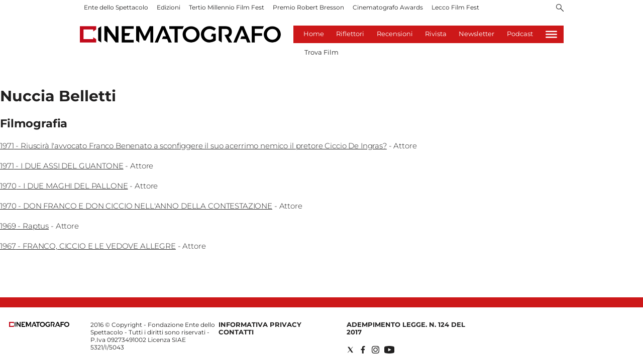

--- FILE ---
content_type: text/html; charset=utf-8
request_url: https://www.cinematografo.it/cast/nuccia-belletti-jlx9efc9
body_size: 60052
content:
<!DOCTYPE html><html id="root-site" lang="it"><head><meta charSet="utf-8"/><meta name="viewport" content="width=device-width"/><meta name="isMobile" content="false"/><link rel="apple-touch-icon" href="/apple-touch-icon.png"/><link rel="apple-touch-icon" sizes="57x57" href="/apple-touch-icon-57x57.png"/><link rel="apple-touch-icon" sizes="114x114" href="/apple-touch-icon-114x114.png"/><link rel="apple-touch-icon" sizes="72x72" href="/apple-touch-icon-72x72.png"/><link rel="apple-touch-icon" sizes="144x144" href="/apple-touch-icon-144x144.png"/><link rel="apple-touch-icon" sizes="60x60" href="/apple-touch-icon-60x60.png"/><link rel="apple-touch-icon" sizes="120x120" href="/apple-touch-icon-120x120.png"/><link rel="apple-touch-icon" sizes="76x76" href="/apple-touch-icon-76x76.png"/><link rel="apple-touch-icon" sizes="152x152" href="/apple-touch-icon-152x152.png"/><link rel="apple-touch-icon-precomposed" href="/apple-touch-icon-precomposed.png"/><link rel="apple-touch-icon-precomposed" sizes="57x57" href="/apple-touch-icon-57x57.png"/><link rel="apple-touch-icon-precomposed" sizes="114x114" href="/apple-touch-icon-114x114.png"/><link rel="apple-touch-icon-precomposed" sizes="72x72" href="/apple-touch-icon-72x72.png"/><link rel="apple-touch-icon-precomposed" sizes="144x144" href="/apple-touch-icon-144x144.png"/><link rel="apple-touch-icon-precomposed" sizes="60x60" href="/apple-touch-icon-60x60.png"/><link rel="apple-touch-icon-precomposed" sizes="120x120" href="/apple-touch-icon-120x120.png"/><link rel="apple-touch-icon-precomposed" sizes="76x76" href="/apple-touch-icon-76x76.png"/><link rel="apple-touch-icon-precomposed" sizes="152x152" href="/apple-touch-icon-152x152.png"/><link rel="icon" href="/favicon.ico"/><link rel="icon" type="image/png" href="/favicon-196x196.png" sizes="196x196"/><link rel="icon" type="image/png" href="/favicon-96x96.png" sizes="96x96"/><link rel="icon" type="image/png" href="/favicon-32x32.png" sizes="32x32"/><link rel="icon" type="image/png" href="/favicon-16x16.png" sizes="16x16"/><link rel="icon" type="image/png" href="/favicon-128.png" sizes="128x128"/><meta name="application-name" content="ACE Times"/><meta name="msapplication-TileColor" content="#C20B20"/><meta name="msapplication-TileImage" content="/mstile-144x144.png"/><meta name="msapplication-square70x70logo" content="/mstile-70x70.png"/><meta name="msapplication-square150x150logo" content="/mstile-150x150.png"/><meta name="msapplication-square310x310logo" content="/mstile-310x310.png"/><link rel="alternate" type="application/rss+xml" title="ACE Times - news" href="https://www.cinematografo.it/sitemaps/rss"/><meta name="ace-fingerprint" content="deploy executed on Tue Oct 21 08:23:23 UTC 2025 - generated from commit hash 217d64e7036b07cb79bef4e786f5cffcd80b9c66"/><link rel="amphtml"/><meta name="google-site-verification" content="xsPZvwsfvXGE4WyRf4d6Zeq7MzpS8u5Lj6_db5_sPGM"/><link rel="amphtml"/><link rel="canonical" href="https://www.cinematografo.it/cast/nuccia-belletti-jlx9efc9"/><title>Cinematografo: Cast</title><meta name="next-head-count" content="40"/><meta name="cms" content="ACE by Atex"/><link rel="preload" href="/_next/static/css/2085534bffcb263e.css" as="style"/><link rel="stylesheet" href="/_next/static/css/2085534bffcb263e.css" data-n-p=""/><noscript data-n-css=""></noscript><script defer="" nomodule="" src="/_next/static/chunks/polyfills-c67a75d1b6f99dc8.js"></script><script src="https://securepubads.g.doubleclick.net/tag/js/gpt.js" defer="" data-nscript="beforeInteractive"></script><script src="https://securepubads.g.doubleclick.net/tag/js/gpt.js" defer="" data-nscript="beforeInteractive"></script><script src="/_next/static/chunks/webpack-4a598973c3af977c.js" defer=""></script><script src="/_next/static/chunks/framework-50116e63224baba2.js" defer=""></script><script src="/_next/static/chunks/main-ec30af6d5bb29733.js" defer=""></script><script src="/_next/static/chunks/pages/_app-529a8f68a2e57220.js" defer=""></script><script src="/_next/static/chunks/d6e1aeb5-6c0ff0f0e0509920.js" defer=""></script><script src="/_next/static/chunks/872-d7070abd52e2f7e0.js" defer=""></script><script src="/_next/static/chunks/419-390fbefb57c70da2.js" defer=""></script><script src="/_next/static/chunks/755-26fdd1c39a89fc2a.js" defer=""></script><script src="/_next/static/chunks/378-aa3a7ba1191e6e8c.js" defer=""></script><script src="/_next/static/chunks/323-16d77b9e5ebd242f.js" defer=""></script><script src="/_next/static/chunks/pages/%5B...index%5D-db142d079cd20174.js" defer=""></script><script src="/_next/static/c4tk5Oi6FxGZlI9_dZNeG/_buildManifest.js" defer=""></script><script src="/_next/static/c4tk5Oi6FxGZlI9_dZNeG/_ssgManifest.js" defer=""></script><style id="__jsx-3400780973">:root{overflow-x:hidden;}@media all and (min-width:1024px){.page{margin:var(--margin-centered);max-width:var(--page-width-extra);}.page.page-longform{max-width:100vw;}.text-page{padding:0 30px;}}.ad-container{display:-webkit-box;display:-webkit-flex;display:-ms-flexbox;display:flex;-webkit-box-pack:center;-webkit-justify-content:center;-ms-flex-pack:center;justify-content:center;}.article-body .ad-container iframe{margin-block-start:var(--margin-block-start-medium-2);margin-block-end:var(--margin-block-end-medium-2);}@media all and (min-width:1024px){.mob-article-ad-container{display:none;}}@media all and (max-width:1023px){.dsk-article-ad-container{display:none;}.text-page{padding:0 15px;}}.site-title{display:none;}.react-datepicker-wrapper{width:unset;}
/*# sourceMappingURL=[data-uri] */
/*@ sourceURL=/_/overrides/src/style/common-addons.js */</style><style id="__jsx-3842516903">@font-face{font-family:'Montserrat';font-weight:300;src:local('Montserrat:Light'), url('/fonts/Montserrat-Light.ttf') format('truetype');}@font-face{font-family:'Montserrat';font-weight:400;src:local('Montserrat:Regular'), url('/fonts/Montserrat-Regular.ttf') format('truetype');}@font-face{font-family:'Montserrat';font-style:italic;font-weight:400;src:local('Montserrat:Italic'), url('/fonts/Montserrat-Italic.ttf') format('truetype');}@font-face{font-family:'Montserrat';font-weight:500;src:local('Montserrat:Medium'), url('/fonts/Montserrat-Medium.ttf') format('truetype');}@font-face{font-family:'Montserrat';font-weight:700;src:local('Montserrat:Bold'), url('/fonts/Montserrat-Bold.ttf') format('truetype');}@font-face{font-family:'Montserrat';font-style:italic;font-weight:700;src:local('Montserrat:BoldItalic'), url('/fonts/Montserrat-BoldItalic.ttf') format('truetype');}@font-face{font-family:'Montserrat Title';font-weight:800;src:local('Montserrat:ExtraBold'), url('/fonts/Montserrat-ExtraBold.ttf') format('truetype');}
/*# sourceMappingURL=[data-uri] */
/*@ sourceURL=/_/overrides/src/style/fonts.js */</style><style id="__jsx-102145132">.ad-position{margin:var(--margin-centered);max-width:100%;display:-webkit-box;display:-webkit-flex;display:-ms-flexbox;display:flex;-webkit-flex-direction:column;-ms-flex-direction:column;flex-direction:column;-webkit-align-items:center;-webkit-box-align:center;-ms-flex-align:center;align-items:center;}.ad-position>div+div{margin-block-start:var(--margin-top-start-small);}.ad-position>div>iframe{display:block;margin:auto;max-width:100%;}.top-left-ad>.ad-position{padding:var(--standard-invert-space);box-sizing:content-box;}.mr-ad{margin-top:calc(var(--gap-small)*-1);}.mr-ad iframe{margin-top:var(--gap-small);}@media all and (max-width:630px){.ad-position[data-adv-position^="US_LEADERBOARD_DOWN_"]{-webkit-transform:scale(.8);-ms-transform:scale(.8);transform:scale(.8);max-width:none;}@media all and (max-width:510px){.ad-position[data-adv-position^="US_LEADERBOARD_DOWN_"]{-webkit-transform:scale(.6);-ms-transform:scale(.6);transform:scale(.6);}#topAdCls{margin:0;padding:0;height:0;}@media all and (min-width:1024px){#topAdCls{height:auto;max-height:250px;min-height:113px;}#topAdCls+.wrapper>.page{margin-block-start:0;}}}}
/*# sourceMappingURL=[data-uri] */
/*@ sourceURL=/_/overrides/src/components/Ads/Ads.jsx */</style><style id="__jsx-2681718537">.adv-placeholder{display:-webkit-box;display:-webkit-flex;display:-ms-flexbox;display:flex;-webkit-box-pack:center;-webkit-justify-content:center;-ms-flex-pack:center;justify-content:center;display:none;}.adv-placeholder img{display:block;margin:var(--margin-centered);max-width:100%;}.adv-placeholder:first-child{padding:var(--narrow-invert-spacing);border-width:1px 0;border-style:solid;border-color:#cdc2b0;}.ad{background-color:#737687;position:relative;}.ad-desktop{display:none;}@media all and (min-width:1024px){.ad-desktop{display:block;}}.ad-mobile{display:block;}@media all and (min-width:1024px){.ad-mobile{display:none;}}.ad-970x250{width:970px;height:250px;margin-block-end:var(--margin-block-end-medium-2);}.ad-728x90{width:728px;height:90px;}.ad-300x250{width:300px;height:250px;}.ad-skin-1x1{display:none;}.ad.empty::after{content:'Advertisement';text-transform:uppercase;-webkit-letter-spacing:2px;-moz-letter-spacing:2px;-ms-letter-spacing:2px;letter-spacing:2px;font-size:12px;position:absolute;top:0;left:0;width:100%;height:100%;display:-webkit-box;display:-webkit-flex;display:-ms-flexbox;display:flex;-webkit-flex-direction:row;-ms-flex-direction:row;flex-direction:row;-webkit-align-items:center;-webkit-box-align:center;-ms-flex-align:center;align-items:center;-webkit-box-pack:center;-webkit-justify-content:center;-ms-flex-pack:center;justify-content:center;color:rgb(0,0,0);}
/*# sourceMappingURL=[data-uri] */
/*@ sourceURL=/_/overrides/src/components/Ads/style.js */</style><style id="__jsx-1128944990">.menu-search-form.jsx-1128944990{margin:0;width:100%;height:auto;outline:none;}.menu-search-term.jsx-1128944990:focus,.menu-search-form.jsx-1128944990:focus{outline:none;}.menu-search-icon.jsx-1128944990{height:15px;}.menu-search-term.jsx-1128944990{background:transparent;border:2px solid #000;border-radius:20px;box-shadow:none;font-style:italic;height:30px;background-image:url(/graphics/search-icon.svg);background-position:10px center;background-repeat:no-repeat;background-size:15px;padding-block:10px;padding-inline:20px 5px;text-indent:20px;margin-inline-end:15px;}.menu-search-icon.jsx-1128944990 svg.jsx-1128944990{width:15px;height:15px;}.menu-search-icon.jsx-1128944990 button.jsx-1128944990{display:inline-block;border:0;padding:0;background:transparent;cursor:pointer;}.menu-search-button.jsx-1128944990 button.jsx-1128944990,.repeat-search.jsx-1128944990 a.jsx-1128944990{display:inline-block;
    font-family: 'Montserrat', sans-serif;
    font-size: 14px;
    font-weight: 700;
    line-height: 33px;
    letter-spacing: 0px;
 color:#fff;background-color:#000;min-width:46px;min-height:30px;border-radius:30px;border:0;margin:0;margin-inline-end:var(--margin-small);padding-block:1px;padding-inline:12px;-webkit-text-decoration:none;text-decoration:none;cursor:pointer;}.repeat-search.jsx-1128944990{margin-block:var(--margin-medium-1);}
/*# sourceMappingURL=[data-uri] */
/*@ sourceURL=/_/overrides/src/components/Header/HeaderSearch.jsx */</style><style id="__jsx-1911702730">.socials-link{display:inline-block;margin-inline-start:10px;width:15px;height:15px;}.socials-link:first-child{margin-inline-start:0;}.socials-link .icon{display:block;width:100%;height:100%;}.socials-link .accent{fill:#000;}.socials-link.socials-youtube{width:20px;}
/*# sourceMappingURL=[data-uri] */
/*@ sourceURL=/_/overrides/src/components/SocialLinks/style/style.js */</style><style id="__jsx-614402712">@media all and (min-width:1024px){.socials-link:hover{opacity:0.25;}.social-icons-type-negative .socials-link:hover{opacity:0.75;}}
/*# sourceMappingURL=[data-uri] */
/*@ sourceURL=/_/overrides/src/components/SocialLinks/style/style-desktop.js */</style><style id="__jsx-2674391787">.sidebar-content{padding:var(--standard-invert-space);width:250px;background-color:var(--header-footer-background);position:relative;height:-webkit-fit-content;height:-moz-fit-content;height:fit-content;}.sidebar-content>.close-btn{position:absolute;top:10px;right:10px;}[dir='rtl'] .sidebar-content>.close-btn{left:10px;right:unset;}.sidebar-content ul{margin:15px 0;padding:0;list-style-type:none;}.sidebar-content .menu-item{margin:0;margin-block-end:5px;padding:0;list-style-type:none;}.sidebar-content .menu-submenu .menu-item{margin:0;margin-block-start:2px;list-style-type:none;}.sidebar-menu .sidebar-footer-social span,.sidebar-menu .menu-item-header,.sidebar-content a.mega-menu-item,.sidebar-content .menu-submenu a{-webkit-text-decoration:none;text-decoration:none;color:var(--header-footer-foreground);}.sidebar-content li.mega-menu-item{border-block-end:0.5px solid #212020;}.social-icons-type-sidebar .socials-link:not(:first-child){margin-inline-start:15px;}.social-icons-type-sidebar .socials-link{width:24px;height:24px;}.sidebar-content .sidebar-buttons ul li:not(:last-child){margin-block-end:var(--margin-block-end-medium-1);}.sidebar-content .sidebar-button,.sidebar-content .menu-search-icon{display:inline-block;}.sidebar-content .sidebar-button:hover,.sidebar-content .menu-search-icon:hover,.sidebar-content .menu-search-send:hover{background:#fff;color:#000;}.sidebar-content .menu-search-term{margin-inline-end:10px;width:140px;text-transform:none;font-size:11px;cursor:initial;}.sidebar-content .sidebar-buttons .menu-search-inner{display:-webkit-box;display:-webkit-flex;display:-ms-flexbox;display:flex;}.sidebar-content .menu-search-send{padding:5px 0;width:45px;-webkit-flex-shrink:0;-ms-flex-negative:0;flex-shrink:0;text-align:center;}.sidebar-content .menu-search-icon{margin-inline-start:0;padding:7px 21px;box-sizing:content-box;}.sidebar-content .menu-search-icon:hover .accent *{stroke:#000;}#submenu-sidebar,.sidebar-content{width:100%;max-width:100%;padding:0 20px;}.sidebar-header{margin-block-end:calc(var(--margin-block-end-medium-2) + 4px);margin-block-start:var(--margin-block-start-medium-1);display:-webkit-box;display:-webkit-flex;display:-ms-flexbox;display:flex;}.sidebar-search>*{border-block-end:0.5px solid #000;padding:var(--standard-invert-space);}.sidebar-menu .sidebar-search,.sidebar-menu .page-footer,amp-sidebar .page-footer{border:0;margin:0;}.sidebar-menu .footer-logo,amp-sidebar .footer-logo .sidebar-content .menu-search-icon[hidden]{display:none;}.sidebar-search .menu-search-inner{display:-webkit-box;display:-webkit-flex;display:-ms-flexbox;display:flex;-webkit-flex-direction:row;-ms-flex-direction:row;flex-direction:row;-webkit-box-pack:start;-webkit-justify-content:flex-start;-ms-flex-pack:start;justify-content:flex-start;}.sidebar-search .menu-search-icon{width:22px;}.sidebar-logo{width:105px;height:26px;position:relative;}.sidebar-logo *{width:100%;height:100%;}.sidebar-content .grey-btn{background-color:unset;border:0;}.sidebar-content .grey-btn,.sidebar-content .grey-btn .icon{width:40px;height:40px;}.sidebar-content .grey-btn .icon .accent{stroke:#000;stroke-width:0.3px;}.sidebar-content .socials-link{margin-block-start:var(--margin-top-start-small);}.sidebar-footer-social{display:-webkit-box;display:-webkit-flex;display:-ms-flexbox;display:flex;-webkit-flex-direction:column;-ms-flex-direction:column;flex-direction:column;margin-block-end:auto;margin-block-start:var(--margin-top-start-small);-webkit-flex-wrap:wrap;-ms-flex-wrap:wrap;flex-wrap:wrap;list-style:none;padding-inline-start:0;margin-block-end:100px;}.sidebar-footer-social .social-icons{-webkit-flex-direction:row;-ms-flex-direction:row;flex-direction:row;}.sidebar-content .menu-item.top-menu-item a{padding:10px;}.top-menu-wrapper{width:100%;border-block-end:0.5px solid #212020;}.top-menu-wrapper ul{display:-webkit-box;display:-webkit-flex;display:-ms-flexbox;display:flex;gap:12px;padding-inline-start:0;margin:15px 0;}.grey-btn{display:inline-block;position:relative;width:30px;height:30px;text-indent:-9999px;overflow:hidden;border:1px solid #000;border-radius:30px;background:#000;color:#fff;cursor:pointer;opacity:0.8;outline:0;}.grey-btn.with-icon{text-indent:0;}.grey-btn .icon{position:absolute;top:50%;left:50%;width:12px;height:12px;-webkit-transform:translate(-50%,-50%);-ms-transform:translate(-50%,-50%);transform:translate(-50%,-50%);}.grey-btn .icon .accent{stroke:#fff;}.grey-btn:hover{background:#fff;color:#000;outline:none;}.grey-btn:hover .icon .accent{stroke:#000;}.grey-btn:after{content:'';position:absolute;top:0;left:0;width:100%;height:100%;text-indent:0;text-align:center;font-size:24px;font-size:18px;line-height:30px;}[dir='rtl'] .grey-btn:after{right:0;}.grey-btn.with-icon:after{display:none;}.close-btn:after{content:'\u2715';}
/*# sourceMappingURL=[data-uri] */
/*@ sourceURL=/_/overrides/src/components/Sidebar/style/style.js */</style><style id="__jsx-4040689654">.sidebar-content .top-menu-item a{
    font-family: 'Montserrat', sans-serif;
    font-size: 14px;
    font-weight: 700;
    line-height: 33px;
    letter-spacing: 0px;
 color:#fff;background-color:#000;min-width:46px;min-height:30px;border-radius:30px;border:0;margin:0;-webkit-text-decoration:none;text-decoration:none;cursor:pointer;}
/*# sourceMappingURL=[data-uri] */
/*@ sourceURL=/_/overrides/src/components/Sidebar/SidebarContent.jsx */</style><style id="__jsx-4066353361">.overflow-hidden{overflow:hidden;}.sidebar-overlay{display:-webkit-box;display:-webkit-flex;display:-ms-flexbox;display:flex;height:100vh;-webkit-box-pack:justify;-webkit-justify-content:space-between;-ms-flex-pack:justify;justify-content:space-between;right:0;margin:0;padding:0;pointer-events:none;position:fixed;top:0;-webkit-transition:opacity 0.2s ease-out;transition:opacity 0.2s ease-out;width:100vw;z-index:101;}.sidebar-overlay .sidebar-blanket{opacity:0;-webkit-transition:opacity 0.2s ease-out;transition:opacity 0.2s ease-out;}.sidebar-overlay.open+header{visibility:hidden;}.sidebar-overlay.open{pointer-events:all;}.sidebar-overlay.open .sidebar-menu{-webkit-flex:0 0 100%;-ms-flex:0 0 100%;flex:0 0 100%;}.sidebar-overlay.open .sidebar-blanket{background-color:black;-webkit-flex:1;-ms-flex:1;flex:1;opacity:0.5;}.sidebar-overlay .sidebar-menu{display:-webkit-box;display:-webkit-flex;display:-ms-flexbox;display:flex;-webkit-flex:0;-ms-flex:0;flex:0;height:100vh;overflow-x:hidden;overflow-y:auto;-webkit-transition:all 0.2s ease-out;transition:all 0.2s ease-out;}
/*# sourceMappingURL=[data-uri] */
/*@ sourceURL=/_/overrides/src/components/Sidebar/Sidebar.jsx */</style><style id="__jsx-617024709">.sidebar-content a.mega-menu-item,.sidebar-menu .sidebar-footer-social span,.sidebar-menu .menu-item-header{
    font-family: 'Montserrat', sans-serif;
    font-size: 13px;
    font-weight: 700;
    line-height: 14px;
    letter-spacing: 0px;
;}.sidebar-content .menu-submenu a{
    font-family: 'Montserrat', sans-serif;
    font-size: 12px;
    font-weight: 300;
    line-height: 21px;
    letter-spacing: 0px;
;}
/*# sourceMappingURL=[data-uri] */
/*@ sourceURL=/_/overrides/src/components/Sidebar/Sidebar.jsx */</style><style id="__jsx-966089751">.menu-search-icon.jsx-966089751{height:15px;}.menu-search-icon.jsx-966089751 button.jsx-966089751{display:inline-block;border:0;padding:0;background:transparent;cursor:pointer;}
/*# sourceMappingURL=[data-uri] */
/*@ sourceURL=/_/overrides/src/components/Header/SearchIconButton.jsx */</style><style id="__jsx-1045096960">.topmenu-links-dropdown.jsx-2442140224{top:0;display:none;height:-webkit-fit-content;height:-moz-fit-content;height:fit-content;width:100vw;background-color:var(--header-footer-background);position:fixed;z-index:10001;padding:0 20px;}.topmenu-links-dropdown.open.jsx-2442140224{display:block;}.topmenu-links-dropdown.jsx-2442140224 ul{margin:15px 0;padding:0;list-style-type:none;}.topmenu-links-dropdown.jsx-2442140224 ul li{margin:0;margin-block:5px;padding:0;list-style-type:none;}.topmenu-links-dropdown.jsx-2442140224 ul li a{-webkit-text-decoration:none;text-decoration:none;line-height:24px;}.topmenu-links-dropdown.jsx-2442140224>.close-btn.jsx-2442140224{position:absolute;top:10px;right:10px;background-color:unset;border:0;display:inline-block;overflow:hidden;border-radius:30px;cursor:pointer;opacity:0.8;text-indent:0;}.topmenu-links-dropdown.jsx-2442140224>.close-btn.jsx-2442140224:hover{background:#fff;color:#000;outline:none;}[dir='rtl'].jsx-2442140224 .topmenu-links-dropdown.jsx-2442140224>.close-btn.jsx-2442140224{left:10px;right:unset;}.topmenu-links-dropdown.jsx-2442140224>.close-btn.jsx-2442140224 .icon{position:absolute;top:50%;left:50%;-webkit-transform:translate(-50%,-50%);-ms-transform:translate(-50%,-50%);transform:translate(-50%,-50%);}.topmenu-links-dropdown.jsx-2442140224>.close-btn.jsx-2442140224 .icon .accent{stroke:#000;stroke-width:0.3px;}.topmenu-links-dropdown.jsx-2442140224>.close-btn.jsx-2442140224,.topmenu-links-dropdown.jsx-2442140224>.close-btn.jsx-2442140224 .icon{width:40px;height:40px;}.topmenu-links-dropdown.jsx-2442140224>.close-btn.jsx-2442140224:after{display:none;}
/*# sourceMappingURL=[data-uri] */
/*@ sourceURL=/_/overrides/src/components/Header/TopMenu/TopMenuLinksDropdown.jsx */</style><style id="__jsx-2490526793">@media all and (min-width:1024px){.topmenu-links-dropdown.open.jsx-2442140224{display:none;}}
/*# sourceMappingURL=[data-uri] */
/*@ sourceURL=/_/overrides/src/components/Header/TopMenu/TopMenuLinksDropdown.jsx */</style><style id="__jsx-2055036339">@media all and (max-width:1024px){.topmenu-links.jsx-2055036339 nav.jsx-2055036339{height:30px;}.topmenu-links.jsx-2055036339 ul.jsx-2055036339{max-height:calc(30px * 2);}.topmenu-links.jsx-2055036339 ul.jsx-2055036339 li:last-child{bottom:30px;}}
/*# sourceMappingURL=[data-uri] */
/*@ sourceURL=/_/src/components/Header/TopMenu/TopMenuLinks.jsx */</style><style id="__jsx-1343687398">.topmenu-links.jsx-1459464899{height:100%;display:-webkit-box;display:-webkit-flex;display:-ms-flexbox;display:flex;-webkit-flex-direction:row;-ms-flex-direction:row;flex-direction:row;grid-row:1;grid-column:2;}.topmenu-links.jsx-1459464899 nav.jsx-1459464899{display:-webkit-box;display:-webkit-flex;display:-ms-flexbox;display:flex;-webkit-align-items:center;-webkit-box-align:center;-ms-flex-align:center;align-items:center;-webkit-flex-shrink:0;-ms-flex-negative:0;flex-shrink:0;}.topmenu-links.jsx-1459464899 ul.jsx-1459464899{margin:0;padding:0;}.topmenu-links.jsx-1459464899 ul.jsx-1459464899 li{color:var(--header-footer-foreground);font-size:12px;display:inline-block;-webkit-text-decoration:none;text-decoration:none;}.topmenu-links.jsx-1459464899 ul.jsx-1459464899 li:not(:last-child):not(:nth-last-child(2)){margin-inline-end:1px;}.topmenu-links.jsx-1459464899 ul.jsx-1459464899 li a{-webkit-text-decoration:none;text-decoration:none;display:inline-block;white-space:nowrap;padding:8px;font-size:12px;line-height:14px;color:var(--header-footer-foreground);}.topmenu-links.jsx-1459464899 .topmenu-links-button-container.jsx-1459464899{background-color:#fff;padding:8px;}.topmenu-links.jsx-1459464899 .topmenu-links-button-container.jsx-1459464899 .topmenu-links-button.jsx-1459464899{background-color:transparent;border:none;width:23px;height:23px;}.topmenu-links.jsx-1459464899 .topmenu-links-button-container.jsx-1459464899 .topmenu-links-button.jsx-1459464899:hover{cursor:pointer;}.topmenu-links.jsx-1459464899 .topmenu-links-button-container.jsx-1459464899 .topmenu-links-button.jsx-1459464899 svg .accent{stroke:var(--header-footer-foreground);margin-inline-start:10px;}
/*# sourceMappingURL=[data-uri] */
/*@ sourceURL=/_/src/components/Header/TopMenu/TopMenuLinks.jsx */</style><style id="__jsx-221358402">@media all and (max-width:1024px){.topmenu-links.jsx-1459464899{height:auto;overflow:hidden;}.topmenu-links.jsx-1459464899 nav.jsx-1459464899{display:block;-webkit-flex-shrink:unset;-ms-flex-negative:unset;flex-shrink:unset;}.topmenu-links.jsx-1459464899 ul.jsx-1459464899{position:relative;display:-webkit-box;display:-webkit-flex;display:-ms-flexbox;display:flex;-webkit-flex-flow:row wrap;-ms-flex-flow:row wrap;flex-flow:row wrap;}.topmenu-links.jsx-1459464899 ul.jsx-1459464899 li:last-child{position:absolute;right:0;}}
/*# sourceMappingURL=[data-uri] */
/*@ sourceURL=/_/src/components/Header/TopMenu/TopMenuLinks.jsx */</style><style id="__jsx-414348423">@media all and (min-width:1024px){.topmenu-links.jsx-1459464899{grid-row:1;grid-column:3;}.topmenu-links.jsx-1459464899 nav.jsx-1459464899{margin-inline-end:0;}.topmenu-links.jsx-1459464899 ul.jsx-1459464899 li{position:relative;}.topmenu-links.jsx-1459464899 ul.jsx-1459464899 li:nth-last-child(2) a{padding-inline-end:0;}.topmenu-links.jsx-1459464899 ul.jsx-1459464899 li:last-child{display:none;}}
/*# sourceMappingURL=[data-uri] */
/*@ sourceURL=/_/src/components/Header/TopMenu/TopMenuLinks.jsx */</style><style id="__jsx-955827808">.root.jsx-955827808{display:-webkit-box;display:-webkit-flex;display:-ms-flexbox;display:flex;-webkit-box-pack:justify;-webkit-justify-content:space-between;-ms-flex-pack:justify;justify-content:space-between;-webkit-align-items:flex-start;-webkit-box-align:flex-start;-ms-flex-align:flex-start;align-items:flex-start;grid-column-start:1;grid-column-end:-1;width:100%;}
/*# sourceMappingURL=[data-uri] */
/*@ sourceURL=/_/overrides/src/components/Header/TopMenu/TopMenuLinks.jsx */</style><style id="__jsx-3840558846">.topmenu{padding-block:15px 0;}.menu-layout-left .topmenu{margin-block:6px 12px;}.topmenu-inner{margin-inline:10px;display:grid;grid-template-rows:auto;grid-template-columns:1fr;justify-items:center;-webkit-align-items:center;-webkit-box-align:center;-ms-flex-align:center;align-items:center;grid-column-gap:10px;}.topmenu-icons{grid-column:-3;}.lang-edition{grid-row:1;grid-column:1;margin-block:10px;margin-inline-start:auto;}.navigation-actions-longform{grid-row:1;grid-column:2;}.topmenu-icons,.topmenu-social .social-icons{display:-webkit-box;display:-webkit-flex;display:-ms-flexbox;display:flex;-webkit-flex-flow:row nowrap;-ms-flex-flow:row nowrap;flex-flow:row nowrap;-webkit-align-items:center;-webkit-box-align:center;-ms-flex-align:center;align-items:center;-webkit-box-pack:start;-webkit-justify-content:flex-start;-ms-flex-pack:start;justify-content:flex-start;}.navmenu-logo-wrapper{display:block;width:184px;height:46px;margin-block-start:var(--margin-block-start-medium-1);margin-block-end:var(--margin-block-end-smaller);margin-inline:auto;grid-row:3;grid-column:span 3;-webkit-align-items:center;-webkit-box-align:center;-ms-flex-align:center;align-items:center;display:block;position:relative;}.navmenu-logo-wrapper *{font-family:var(--font-secondary);width:100%;height:100%;}.topmenu-social .social-icons{margin-inline-start:10px;}.topmenu-hamburger #mega-menu-close-icon--normal.open,.topmenu-hamburger #mega-menu-close-icon--normal .accent *,.topmenu .menu-search-icon .accent *,.topmenu-hamburger .accent *,#menu-sidebar .topmenu-hamburger .accent *,.topmenu .menu-search-icon .accent{stroke:var(--header-footer-foreground);}.topmenu-social .socials-link .accent{fill:var(--header-footer-foreground);}.topmenu-hamburger #mega-menu-close-icon--normal{width:30px;height:30px;float:right;visibility:hidden;}.menu-layout-left .topmenu-hamburger #mega-menu-close-icon--normal{position:absolute;top:20px;}[dir='rtl'] .topmenu-hamburger #mega-menu-close-icon--normal{float:left;}.topmenu-hamburger #mega-menu-close-icon--normal.open{visibility:visible;}.menu-layout-left .topmenu-links{grid-column:-3;}.menu-layout-left .topmenu-icons{grid-row:1;grid-column:1;justify-self:flex-start;}.menu-layout-left .lang-edition{grid-column:2;}.menu-layout-left .navigation-date{display:none;}
/*# sourceMappingURL=[data-uri] */
/*@ sourceURL=/_/overrides/src/components/Header/TopMenu/style/style.js */</style><style id="__jsx-3697200194">@media all and (min-width:1024px){.topmenu{padding-block:6px 0;}.topmenu-icons{grid-row:1;grid-column:-3;}.lang-edition{grid-row:1;grid-column:4;}.navigation-actions-longform{grid-row:1;grid-column:5;position:relative;}.navmenu-logo-wrapper.inline{grid-row:1;grid-column:1 / 2;}.navmenu-logo-wrapper{grid-row:2;grid-column:span 5;width:264px;height:66px;margin-block-start:0px;margin-block-end:var(--margin-block-end-medium-1);}.navigation-actions-longform #mega-menu-close-icon--normal.open{position:absolute;top:-5px;}.menu-layout-left .navigation-date{grid-row:1;display:block;}}
/*# sourceMappingURL=[data-uri] */
/*@ sourceURL=/_/overrides/src/components/Header/TopMenu/style/style-desktop.js */</style><style id="__jsx-752087334">.inline-navigation-list{display:-webkit-box;display:-webkit-flex;display:-ms-flexbox;display:flex;-webkit-align-items:flex-end;-webkit-box-align:flex-end;-ms-flex-align:flex-end;align-items:flex-end;width:auto;list-style-type:none;margin:0;padding:0 56px;-webkit-box-pack:center;-webkit-justify-content:center;-ms-flex-pack:center;justify-content:center;-webkit-flex:1;-ms-flex:1;flex:1;}.menu-item{font-size:14px;line-height:17px;padding:0 16px;border-block-end:3px solid transparent;}.navigation-links .menu-item,.dropdown-content .menu-item{text-align:center;}.menu-item.is-active{border-block-end:3px solid #fff;}.menu-item a{-webkit-text-decoration:none;text-decoration:none;font-size:13px;line-height:14px;}.dropdown-content .inline-navigation-list{display:-webkit-box;display:-webkit-flex;display:-ms-flexbox;display:flex;-webkit-box-pack:center;-webkit-justify-content:center;-ms-flex-pack:center;justify-content:center;-webkit-align-items:center;-webkit-box-align:center;-ms-flex-align:center;align-items:center;background-color:#f8f8f8;}.dropdown-content .inline-navigation-list ul li{padding:10px;list-style:none;}.navbar .dropdown-content{display:hidden;position:absolute;top:35px;left:0;right:0;bottom:0;}.menu-layout-left .navbar .dropdown-content{bottom:unset;}.navbar li.menu-group-item.is-active,.navbar li.menu-group-item:hover{background-color:#f8f8f8;color:#000;}.navbar .menu-item.is-active>a{
    font-family: 'Montserrat', sans-serif;
    font-size: inherit;
    font-weight: 700;
    line-height: 1;
    letter-spacing: NaNpx;
;}.navbar .inline-navigation-list li:hover .dropdown-content,.navbar .inline-navigation-list li.is-active .dropdown-content{display:block;}.navbar .inline-navigation-list li:hover .dropdown-content{z-index:9999;}
/*# sourceMappingURL=[data-uri] */
/*@ sourceURL=/_/overrides/src/components/Header/Navigation/style/style.js */</style><style id="__jsx-3219722083">@media all and (min-width:1024px){.menu-item.jsx-3219722083{padding:10px;border-block-end:none;}.inline-navigation-list.jsx-3219722083{padding:var(--narrow-spacing);margin:0;overflow:hidden;height:100%;}.dropdown-content.jsx-3219722083{display:none;}.open.jsx-3219722083>.dropdown-content.jsx-3219722083{display:block;position:absolute;bottom:0;left:0;width:100%;}.menu-item-button.jsx-3219722083{background-color:transparent;border:none;vertical-align:top;line-height:10px;}.menu-item-button.jsx-3219722083:hover{cursor:pointer;}.menu-item.open.jsx-3219722083,.dropdown-content.jsx-3219722083 .inline-navigation-list.jsx-3219722083{background-color:#f8f8f8;color:#000;}.menu-item.jsx-3219722083>*:first-child:before{display:block;content:attr(title);height:0;overflow:hidden;visibility:hidden;}.menu-item.jsx-3219722083>*:first-child:before,.dropdown-content.jsx-3219722083 .menu-item.is-active.jsx-3219722083 a,.menu-item.jsx-3219722083 a:hover,.menu-item.open.jsx-3219722083>a{
    font-family: 'Montserrat', sans-serif;
    font-size: 13px;
    font-weight: 700;
    line-height: 14px;
    letter-spacing: 0px;
;}.open.jsx-3219722083>.menu-item-button.jsx-3219722083 .accent{stroke:#000;}.dropdown-content.jsx-3219722083 .inline-navigation-list.jsx-3219722083{-webkit-box-pack:center;-webkit-justify-content:center;-ms-flex-pack:center;justify-content:center;height:35px;}[dir='rtl'] .dropdown-content.jsx-3219722083 .inline-navigation-list.jsx-3219722083{right:calc(-50% + 125px);left:unset;}}
/*# sourceMappingURL=[data-uri] */
/*@ sourceURL=/_/overrides/src/components/Header/Navigation/style/style-desktop.js */</style><style id="__jsx-2704543693">.navmenu{position:relative;margin-inline:auto;width:100%;}.menu-layout-left .navmenu{display:-webkit-box;display:-webkit-flex;display:-ms-flexbox;display:flex;max-width:var(--header-width);margin:var(--margin-centered);}.menu-layout-left .navmenu-logo-wrapper{margin-block:0;margin-inline:20px 10px;height:46px;}.menu-layout-left .menu-inner-container{-webkit-flex:1;-ms-flex:1;flex:1;margin-block:auto;}.navmenu-inner-content{display:-webkit-box;display:-webkit-flex;display:-ms-flexbox;display:flex;-webkit-flex:1;-ms-flex:1;flex:1;-webkit-flex-direction:column;-ms-flex-direction:column;flex-direction:column;-webkit-box-pack:center;-webkit-justify-content:center;-ms-flex-pack:center;justify-content:center;}.navmenu-hamburger{position:relative;background-color:var(--header-footer-foreground);padding:var(--standard-space);height:26px;display:-webkit-box;display:-webkit-flex;display:-ms-flexbox;display:flex;-webkit-align-items:center;-webkit-box-align:center;-ms-flex-align:center;align-items:center;-webkit-box-pack:end;-webkit-justify-content:flex-end;-ms-flex-pack:end;justify-content:flex-end;-webkit-flex:1 1;-ms-flex:1 1;flex:1 1;}.navmenu-middle-section,#hamburger-menu-desktop,.trending-topics{display:none;}#search-icon-header-mobile{width:19px;position:absolute;display:block;right:56px;}[dir='rtl'] #search-icon-header-mobile{right:unset;left:56px;}.navmenu-links>nav{white-space:nowrap;overflow:hidden;}.section-links-container{background-color:var(--header-footer-foreground);}.menu-layout-left .section-links-container{position:relative;}.section-links{display:-webkit-box;display:-webkit-flex;display:-ms-flexbox;display:flex;-webkit-box-pack:justify;-webkit-justify-content:space-between;-ms-flex-pack:justify;justify-content:space-between;color:#fff;height:35px;}.menu-layout-left .section-links{-webkit-flex-direction:row-reverse;-ms-flex-direction:row-reverse;flex-direction:row-reverse;}.menu-layout-left .inline-navigation-list{padding:0;-webkit-box-pack:start;-webkit-justify-content:flex-start;-ms-flex-pack:start;justify-content:flex-start;}
/*# sourceMappingURL=[data-uri] */
/*@ sourceURL=/_/overrides/src/components/Header/NavMenu/style/style.js */</style><style id="__jsx-3001880199">@media all and (min-width:1024px){.navmenu-inner{display:-webkit-box;display:-webkit-flex;display:-ms-flexbox;display:flex;-webkit-flex-direction:row;-ms-flex-direction:row;flex-direction:row;}.navmenu-backdrop{position:absolute;top:0;left:50%;width:var(--page-width-full);height:100%;-webkit-transform:translateX(-50%);-ms-transform:translateX(-50%);transform:translateX(-50%);z-index:1;background-color:var(--header-footer-background);}.navmenu-backdrop.full-width{width:100vw;}.navmenu-backdrop.navmenu-backdrop--open{display:block;}.navmenu-backdrop.navmenu-backdrop--open+.navmenu-middle-section{visibility:hidden;}.navmenu-middle-section{-webkit-flex:1;-ms-flex:1;flex:1;display:-webkit-box;display:-webkit-flex;display:-ms-flexbox;display:flex;}.navmenu-middle-search{display:-webkit-box;display:-webkit-flex;display:-ms-flexbox;display:flex;-webkit-flex-direction:column;-ms-flex-direction:column;flex-direction:column;-webkit-flex:1 0 100%;-ms-flex:1 0 100%;flex:1 0 100%;}.navmenu-middle-search>*{border-block-end:0.5px solid #000;padding:15px 0;}.navmenu-middle-section .section-links,.navmenu-middle-section .trending-topics{max-width:var(--header-width);margin:var(--margin-centered);}.navmenu-middle-section .section-links-container,.navmenu-middle-section .trending-topics-container{padding:0 10px;}.navmenu-middle-section.full-width .section-links-container,.navmenu-middle-section.full-width .trending-topics-container{margin:0 calc(50% - 50vw);padding:0;}.navmenu-middle-section .navigation-links{margin-inline-end:auto;width:100%;display:-webkit-box;display:-webkit-flex;display:-ms-flexbox;display:flex;-webkit-flex-direction:column;-ms-flex-direction:column;flex-direction:column;-webkit-box-pack:start;-webkit-justify-content:flex-start;-ms-flex-pack:start;justify-content:flex-start;}.trending-topics-container{border-block-end:3px solid #d3d3d3;}.trending-topics{display:-webkit-box;display:-webkit-flex;display:-ms-flexbox;display:flex;}.trending-topics span{font-size:14px;line-height:17px;color:#93c8ff;margin-inline-end:20px;}.trending-topics span,.trending-topics a{font-size:13px;line-height:14px;color:var(--header-footer-foreground);white-space:nowrap;}.navmenu-middle-section .navigation-actions>button:not(:last-child){margin-inline-end:20px;}.navmenu-middle-section .navigation-actions{-webkit-align-items:center;-webkit-box-align:center;-ms-flex-align:center;align-items:center;display:-webkit-box;display:-webkit-flex;display:-ms-flexbox;display:flex;position:relative;width:26px;-webkit-order:1;-ms-flex-order:1;order:1;}.navmenu-links>nav{-webkit-order:2;-ms-flex-order:2;order:2;}.navmenu-middle-section .navigation-date{display:-webkit-box;display:-webkit-flex;display:-ms-flexbox;display:flex;-webkit-align-items:center;-webkit-box-align:center;-ms-flex-align:center;align-items:center;-webkit-box-pack:center;-webkit-justify-content:center;-ms-flex-pack:center;justify-content:center;-webkit-order:3;-ms-flex-order:3;order:3;font-size:12px;}.menu-layout-left .navmenu-logo-wrapper--open,#hamburger-menu-desktop{display:block;z-index:20;}.menu-layout-left .navmenu-logo-wrapper{width:237px;height:59px;margin-inline:0 10px;}.menu-layout-left .navmenu-logo-wrapper--open{width:105px;height:26px;margin-block:25px;margin-inline:50px 0;}[dir='rtl'] #hamburger-menu-desktop{right:unset;left:5px;}#megamenu-open-icon--normal.open,#search-icon-header-mobile,#hamburger-menu-mobile,.navmenu-hamburger{display:none;}.navmenu-middle-search .menu-search-inner{-webkit-align-items:center;-webkit-box-align:center;-ms-flex-align:center;align-items:center;display:-webkit-box;display:-webkit-flex;display:-ms-flexbox;display:flex;}}
/*# sourceMappingURL=[data-uri] */
/*@ sourceURL=/_/overrides/src/components/Header/NavMenu/style/style-desktop.js */</style><style id="__jsx-3515768690">.section-title.jsx-3515768690{margin:0;margin-block-start:20px;}.list-item.jsx-3515768690,.list-item-first-url.jsx-3515768690,.section-title.jsx-3515768690{list-style:none;color:var(--header-footer-foreground);}.section-title.has-items.jsx-3515768690 span,.list-item.jsx-3515768690{margin-block-start:7px;}.section-title.jsx-3515768690 .headline.jsx-3515768690{margin-block-start:0px;padding:0px;text-transform:uppercase;}.section-title.jsx-3515768690>a{
    font-family: 'Montserrat', sans-serif;
    font-size: 13px;
    font-weight: 700;
    line-height: 14px;
    letter-spacing: 0px;
 text-decoration:none;}.list-item-first.jsx-3515768690{margin:0;margin-block-start:20px;}.list-item.jsx-3515768690 a{
    font-family: 'Montserrat', sans-serif;
    font-size: 12px;
    font-weight: 300;
    line-height: 14px;
    letter-spacing: -0.12px;
 text-decoration:none;}
/*# sourceMappingURL=[data-uri] */
/*@ sourceURL=/_/overrides/src/components/MenuLinks/MenuGroupLinks.jsx */</style><style id="__jsx-3250227719">.mega-menu,.sidebar-menu .footer-logo,amp-sidebar .footer-logo{display:none;}#menu-sidebar{padding:var(--padding-top-medium-1);width:340px;}.menu-links-list,.sidemenu-search .menu-search-inner{display:-webkit-box;display:-webkit-flex;display:-ms-flexbox;display:flex;-webkit-flex-direction:column;-ms-flex-direction:column;flex-direction:column;-webkit-box-pack:justify;-webkit-justify-content:space-between;-ms-flex-pack:justify;justify-content:space-between;padding:0;margin:0;}.menu-links-list ul{padding:0;margin:0;border-block-end:2px solid #000;}.section-title>a{text-transform:uppercase;}.section-title>a,.menu-links-list li a{-webkit-text-decoration:none;text-decoration:none;}.menu-links-list a:hover{-webkit-text-decoration:underline;text-decoration:underline;}.section-title span{display:block;padding:var(--standard-invert-space);}.mega-menu-social-title,.section-title>span,.section-title>a{
    font-family: 'Montserrat', sans-serif;
    font-size: 13px;
    font-weight: 700;
    line-height: 14px;
    letter-spacing: 0px;
;}.sidemenu-header{padding-block-end:20px;margin-block-end:var(--margin-block-end-medium-2);border-block-end:2px solid rgba(250,250,250,0.2);display:-webkit-box;display:-webkit-flex;display:-ms-flexbox;display:flex;}.sidemenu-search{margin-block-end:21px;display:-webkit-box;display:-webkit-flex;display:-ms-flexbox;display:flex;-webkit-flex-direction:column;-ms-flex-direction:column;flex-direction:column;}.sidemenu-search .menu-search-term{width:150px;margin-inline-end:10px;}.sidemenu-search>*{border-block-end:2px solid #000;padding:var(--standard-invert-space);}.sidebar-menu .sidemenu-search,.sidebar-menu .page-footer,amp-sidebar .page-footer{border:0;margin:0;background-color:#f5f2ee;}.sidemenu-search .menu-search-inner{-webkit-flex-direction:row;-ms-flex-direction:row;flex-direction:row;-webkit-box-pack:start;-webkit-justify-content:flex-start;-ms-flex-pack:start;justify-content:flex-start;}[dir='rtl'] .sidemenu-search .menu-search-inner{-webkit-box-pack:end;-webkit-justify-content:flex-end;-ms-flex-pack:end;justify-content:flex-end;}.sidemenu-search .menu-search-icon{width:22px;}.sidemenu-logo{height:auto;-webkit-flex:1;-ms-flex:1;flex:1;}.sidemenu-logo *{width:160px;height:50px;}.mega-menu-social{margin:0;margin-block-start:20px;}.mega-menu-social .socials-link{margin-block-start:10px;-webkit-flex:1 0 20%;-ms-flex:1 0 20%;flex:1 0 20%;}.mega-menu-social-title{text-transform:uppercase;color:var(--header-footer-foreground);}.mega-menu .top-menu-item a{padding:10px;white-space:nowrap;}.top-menu-wrapper{width:100%;border-block-end:0.5px solid #212020;}.top-menu-wrapper ul{display:-webkit-box;display:-webkit-flex;display:-ms-flexbox;display:flex;-webkit-flex-wrap:wrap;-ms-flex-wrap:wrap;flex-wrap:wrap;gap:12px;padding-inline-start:0;margin:15px 0;}
/*# sourceMappingURL=[data-uri] */
/*@ sourceURL=/_/overrides/src/components/Header/Menu/style/style.js */</style><style id="__jsx-565334665">@media all and (min-width:1024px){.mega-menu.open{position:absolute;left:50%;z-index:1000;width:var(--page-width-full);display:-webkit-box;display:-webkit-flex;display:-ms-flexbox;display:flex;-webkit-box-pack:center;-webkit-justify-content:center;-ms-flex-pack:center;justify-content:center;-webkit-align-items:center;-webkit-box-align:center;-ms-flex-align:center;align-items:center;-webkit-transform:translateX(-50%);-ms-transform:translateX(-50%);transform:translateX(-50%);background-color:var(--header-footer-background);}.mega-menu.full-width.open{width:100vw;}.mega-menu-content{width:var(--page-width);display:-webkit-box;display:-webkit-flex;display:-ms-flexbox;display:flex;padding:0 50px;-webkit-flex-wrap:wrap;-ms-flex-wrap:wrap;flex-wrap:wrap;}.menu-links-list{display:-webkit-box;display:-webkit-flex;display:-ms-flexbox;display:flex;-webkit-flex-direction:column;-ms-flex-direction:column;flex-direction:column;-webkit-box-pack:justify;-webkit-justify-content:space-between;-ms-flex-pack:justify;justify-content:space-between;width:50%;}.menu-links-list,.menu-links-list ul{border:none;padding:0;}.mega-menu-column{-webkit-flex:1;-ms-flex:1;flex:1;}.mega-menu .top-menu-wrapper{margin-block-end:100px;}.mega-menu-social .social-icons{display:-webkit-box;display:-webkit-flex;display:-ms-flexbox;display:flex;-webkit-flex-direction:column;-ms-flex-direction:column;flex-direction:column;}.mega-menu-social .socials-link{margin-inline:0;-webkit-flex:1 0 15px;-ms-flex:1 0 15px;flex:1 0 15px;}}
/*# sourceMappingURL=[data-uri] */
/*@ sourceURL=/_/overrides/src/components/Header/Menu/style/style-desktop.js */</style><style id="__jsx-3364493456">.mega-menu .top-menu-item a{
    font-family: 'Montserrat', sans-serif;
    font-size: 14px;
    font-weight: 700;
    line-height: 33px;
    letter-spacing: 0px;
 color:#fff;background-color:#000;min-width:46px;min-height:30px;border-radius:30px;border:0;margin:0;-webkit-text-decoration:none;text-decoration:none;cursor:pointer;}
/*# sourceMappingURL=[data-uri] */
/*@ sourceURL=/_/overrides/src/components/Header/Menu/MegaMenu.jsx */</style><style id="__jsx-47977675">.whole-menu{position:relative;margin-block:0 26px;}.mega-menu,#menu-sidebar{background-color:var(--header-footer-background);}.mega-menu li,#menu-sidebar li{list-style:none;font-size:12px;line-height:14px;color:var(--header-footer-foreground);}.topmenu-hamburger{display:inline-block;border:0;padding:0;background:transparent;cursor:pointer;}.topmenu-hamburger:focus,.menu-search-icon button:focus{outline:none;}.topmenu-hamburger svg{display:block;visibility:visible;width:100%;height:100%;}.navmenu .topmenu-hamburger .accent *{stroke:#fff;}.topmenu-submenu,.topmenu-hamburger{width:23px;height:23px;}@media all and (min-width:1024px){.whole-menu{margin-block-end:35px;}}
/*# sourceMappingURL=[data-uri] */
/*@ sourceURL=/_/overrides/src/components/Header/style/style.js */</style><style id="__jsx-3407697006">@media all and (min-width:1024px){.menu-inner-container{max-width:var(--header-width);margin:var(--margin-centered);}.menu-search-send:hover{color:rgba(0,0,0,0.25);}.hamburger-mobile,.navmenu-hamburger{display:none;}}
/*# sourceMappingURL=[data-uri] */
/*@ sourceURL=/_/overrides/src/components/Header/style/style-desktop.js */</style><style id="__jsx-2270103654">.is-sticky{height:var(--sticky-header-height);}.is-sticky .whole-menu{position:fixed;top:0;left:0;width:100%;z-index:99;background-color:#fff;box-shadow:0 0 10px 0 rgba(0,0,0,0.3);}.is-sticky .whole-menu .navmenu{margin-block-end:0;}@media all and (min-width:1024px){.is-sticky .whole-menu .topmenu{--header-footer-foreground:var(--header-black);--top-menu-background:transparent;height:53px;}.is-sticky .whole-menu .topmenu .navmenu-logo-wrapper{position:fixed;height:32px;margin-block:10px;top:0;}.is-sticky .whole-menu .section-links-container{--header-footer-foreground:var(--brand-primary-color);--header-black:#fff;border-block-end-width:0;}.is-sticky .whole-menu .trending-topics-container,.is-sticky .whole-menu .section-links-container .navbar{display:none;}.is-sticky .whole-menu .section-links{-webkit-box-pack:justify;-webkit-justify-content:space-between;-ms-flex-pack:justify;justify-content:space-between;}.is-sticky .whole-menu .section-links .navigation-date{position:unset;-webkit-transform:unset;-ms-transform:unset;transform:unset;display:-webkit-box;display:-webkit-flex;display:-ms-flexbox;display:flex;-webkit-column-gap:2px;column-gap:2px;font-size:11px;}.is-sticky .whole-menu .navmenu+.mega-menu.full-width.open{top:100%;}.is-sticky .whole-menu .navmenu .topmenu-hamburger #mega-menu-close-icon--normal{--header-black:#393939;}}
/*# sourceMappingURL=[data-uri] */
/*@ sourceURL=/_/overrides/src/components/Header/style/sticky-header.js */</style><style id="__jsx-1947998585">span.jsx-1947998585:not(:last-child):after{content:', ';}
/*# sourceMappingURL=[data-uri] */
/*@ sourceURL=/_/overrides/src/components/Cast/Cast.jsx */</style><style id="__jsx-2880844400">.fullname.jsx-2880844400:before{content:' (';}.fullname.jsx-2880844400:after{content:')';}h1.jsx-2880844400 span.jsx-2880844400{
    font-family: 'Montserrat', sans-serif;
    font-size: 30px;
    font-weight: 900;
    line-height: 25px;
    letter-spacing: 0px;
;}.cast-details.jsx-2880844400{
    font-family: 'Montserrat', sans-serif;
    font-size: 15px;
    font-weight: 300;
    line-height: 25px;
    letter-spacing: -0.15px;
 margin:15px 20px;}.biography.jsx-2880844400,.filmografia.jsx-2880844400{margin-block-start:var(--margin-big);}@media (min-width:1024px){.cast-details.jsx-2880844400{margin:0;}}
/*# sourceMappingURL=[data-uri] */
/*@ sourceURL=/_/overrides/src/components/Cast/Cast.jsx */</style><style id="__jsx-267012497">*{box-sizing:border-box;font-family:'Montserrat', sans-serif;}nextjs-portal{display:none;}figure{margin:0;}body{
    font-family: 'Montserrat', sans-serif;
    font-size: 12px;
    font-weight: 400;
    line-height: normal;
    letter-spacing: 0px;
 margin:0;padding:0;background:#fff;color:#212020;--article-width:calc(var(--one-third) * 2 + var(--gap-medium));--header-width:963px;--footer-width:963px;--header-footer-foreground:#212020;--header-footer-background:#FFF;--teaser-foreground:#000;--teaser-overtitle:#212020;--teaser-background:#E8EAE9;--separator-color:#212020;--brand-primary-color:#212020;--overlay-gradient:linear-gradient( 180deg, rgba(0,0,0,0) 66%, rgba(0,0,0,0.6) 100% );--gallery-background-color:#eee;--size-null:0;--size-smaller:5px;--size-small:10px;--size-medium-1:15px;--size-medium-2:21px;--size-big:30px;--size-big-1:40px;--teaser-content-padding:var(--size-small);--margin-null:var(--size-null);--margin-big:var(--size-big);--margin-centered:var(--size-null) auto;--narrow-spacing:var(--size-null) var(--size-small);--narrow-invert-spacing:var(--size-small) var(--size-null);--standard-space:var(--size-null) var(--size-medium-2);--standard-invert-space:var(--size-medium-2) var(--size-null);--margin-block-start-smaller:var(--size-smaller);--margin-top-start-small:var(--size-small);--margin-block-start-medium-1:var(--size-medium-1);--margin-block-start-medium-2:var(--size-medium-2);--margin-block-end-smaller:var(--size-smaller);--margin-block-end-small:var(--size-small);--margin-block-end-medium-1:var(--size-medium-1);--margin-block-end-medium-2:var(--size-medium-2);--margin-smaller:var(--size-smaller);--margin-small:var(--size-small);--margin-medium-1:var(--size-medium-2);--padding-top-smaller:var(--size-smaller);--padding-top-small:var(--size-small);--padding-top-medium-1:var(--size-medium-2);--gap-small:var(--size-small);--gap-medium:var(--size-medium-2);--gap-big:var(--size-big-1);--gap-row-mobile:25px;--one-third:307px;--two-third:635px;--outer-margin:30.5px;--page-width:calc(var(--one-third) * 3 + var(--gap-medium) * 2);--page-width-full:calc(var(--page-width) + var(--outer-margin) * 2);--page-width-extra:calc( var(--page-width) + var(--one-third) + var(--gap-medium) );--font-primary:'Montserrat', sans-serif;--font-secondary:'Montserrat Title', sans-serif;--unit-1-mobile:374px;--unit-2-mobile:174px;--unit-3-mobile:113px;--unit-4-mobile:174px;--unit-6-mobile:774px;--unit-1-desktop:307px;--unit-2-desktop:143px;--unit-3-desktop:93px;--unit-4-desktop:143px;--unit-6-desktop:calc( (var(--unit-1-desktop) * 2) + var(--gap-medium) );--unit-8-desktop:635px;--unit-9-desktop-width:635px;--unit-9-desktop-height:422px;--unit-10-desktop-width:307px;--unit-10-desktop-height-1:205px;--unit-10-desktop-height-2:175px;--unit-11-desktop-width:471px;--unit-11-desktop-height:225px;--unit-12-desktop-width:471px;--unit-12-desktop-height:164px;--unit-12-mobile-height:151px;--unit-13-desktop-height:104px;--unit-14-desktop:305px;--unit-14-desktop-height:52px;}a{color:inherit;-webkit-text-decoration:underline;text-decoration:underline;}.article-keyword,.teaser-keyword{
    font-family: 'Montserrat', sans-serif;
    font-size: 13px;
    font-weight: 700;
    line-height: 1;
    letter-spacing: 0px;
 display:block;margin:0;margin-block-end:5px;color:var(--teaser-overtitle);text-transform:uppercase;}@media (min-width:1024px){.article-keyword,.teaser-keyword{
    font-family: 'Montserrat', sans-serif;
    font-size: 11px;
    font-weight: 700;
    line-height: 1;
    letter-spacing: 0px;
;}}.article-keyword .keyword-text,.teaser-keyword .keyword-text{display:inline-block;position:relative;}.article-premium .keyword-text:after,.teaser-premium .keyword-text:after{content:'';display:inline-block;position:relative;top:1px;margin-inline-start:6px;width:12px;height:12px;background-image:url(/graphics/lock.svg);background-repeat:no-repeat;background-size:contain;}.landing-page-slot.slot:first-of-type,.landing-page-slot.slot:first-of-type .slot-heading,.landing-page-slot.slot:first-of-type .teaser-content{margin-block-start:0;}@media all and (min-width:1024px){body{--size-smaller:5px;--size-small:10px;--size-medium-1:15px;--size-medium-2:21px;--size-big:30px;--size-big-1:40px;--one-third:307px;--two-third:635px;}}
/*# sourceMappingURL=[data-uri] */
/*@ sourceURL=/_/overrides/src/components/Pages/Page.jsx */</style><style id="__jsx-422095011">body{--dark-mode-background:#363636;--dark-mode-foreground:#FFF;--dark-mode-overtitle:#F59596;--primary-color-site:#CD1819;}.whole-menu{background-color:var(--header-footer-background);}.dark-theme-top .breadcrumb-container,.dark-theme-full .breadcrumb-container{color:var(--dark-mode-foreground);}.dark-theme-full{--separator-color:var(--dark-mode-foreground);}.dark-theme-full .slot-layout.no-background:not([class*='_grid']) .teaser,.dark-theme-full .molecule-5{--teaser-foreground:var(--dark-mode-foreground);--teaser-overtitle:var(--dark-mode-overtitle);}.navmenu .section-links-container,.navmenu-hamburger{background-color:var(--primary-color-site);}#topmenu-social{display:none;}.menu-layout-left .topmenu-hamburger #mega-menu-close-icon--normal{position:static;}.menu-layout-left .navigation-date{display:none;}.teaser-type-review .teaser-image>:first-child{position:relative;}.teaser-type-review .teaser-image>:first-child:after{content:'';display:block;width:39px;height:39px;background:#cd1819;position:absolute;top:0;left:0;}.byline-card .byline-horizontal-separator{display:none;}.article-body img[class^='wp-image-']{object-fit:contain;background:#e8eae9;}@media all and (max-width:1023px){.topmenu{display:none;}}@media all and (min-width:1024px){.article-long-form.article-premium .article-lead{margin-block-end:var(--margin-block-end-medium-1);}.article-sponsored.long-form-image .article-header .article-image{margin-block-end:0;}.menu-layout-left .navmenu{margin-block-start:var(--margin-block-start-medium-2);padding-block-end:var(--margin-block-start-medium-2);}.menu-layout-left .navmenu-logo-wrapper{margin-inline-end:calc( var(--margin-block-start-medium-1) + var(--margin-small) );width:400px;height:35px;}.menu-layout-left .navmenu-logo-wrapper--open{margin:0;}.trending-topics-container{border-block-end-width:0;}.menu-layout-left .navigation-date{position:absolute;left:calc((100vw - 963px) / 2);bottom:var(--margin-block-start-medium-2);font-size:13px;}.menu-layout-left .topmenu .topmenu-icons{grid-column:-1;justify-self:flex-end;}.top_news_4 .teaser-keyword .rating{display:none;}.slot-group-content .slot>.slot-layout.edicola>.slot-group-space-filler,.slot-group-content .slot .slot-layout.due_terzi_slot_layout>.slot-group-space-filler,.slot-group-content .slot>.slot-layout.newsletter>.slot-group-space-filler{background-color:transparent;}}
/*# sourceMappingURL=[data-uri] */
/*@ sourceURL=/_/overrides/src/style/global-overrides.js */</style><style id="__jsx-3403725956">.root.jsx-3403725956{max-width:var(--page-width);margin-inline:auto;}
/*# sourceMappingURL=[data-uri] */
/*@ sourceURL=/_/overrides/src/components/Pages/CastPage/CastPage.jsx */</style><style id="__jsx-2422789795">.page-footer{margin-block-start:90px;background-color:var(--header-footer-background);}.page-footer .page-footer-content{display:-webkit-box;display:-webkit-flex;display:-ms-flexbox;display:flex;-webkit-flex-direction:row;-ms-flex-direction:row;flex-direction:row;-webkit-flex-wrap:wrap;-ms-flex-wrap:wrap;flex-wrap:wrap;-webkit-align-items:center;-webkit-box-align:center;-ms-flex-align:center;align-items:center;padding:13px 18px;overflow:hidden;margin-inline:auto;-webkit-box-pack:justify;-webkit-justify-content:space-between;-ms-flex-pack:justify;justify-content:space-between;-webkit-align-items:flex-start;-webkit-box-align:flex-start;-ms-flex-align:flex-start;align-items:flex-start;}.footer-link{-webkit-text-decoration:none;text-decoration:none;font-size:13px;color:var(--header-footer-foreground);font-size:13px;}.footer-infos{-webkit-box-flex:1;-webkit-flex-grow:1;-ms-flex-positive:1;flex-grow:1;display:-webkit-box;display:-webkit-flex;display:-ms-flexbox;display:flex;-webkit-flex-direction:row;-ms-flex-direction:row;flex-direction:row;-webkit-box-pack:justify;-webkit-justify-content:space-between;-ms-flex-pack:justify;justify-content:space-between;-webkit-flex-wrap:wrap;-ms-flex-wrap:wrap;flex-wrap:wrap;}.footer-ribbon{background-color:#CD1819;color:white;padding:10px;
    font-family: 'Montserrat', sans-serif;
    font-size: 14px;
    font-weight: 700;
    line-height: inherit;
    letter-spacing: 0px;
;}.page-footer .socials-link .accent{fill:var(--header-footer-foreground);}.footer-links,.footer-social,.socials-link,.social-icons{display:-webkit-box;display:-webkit-flex;display:-ms-flexbox;display:flex;-webkit-flex-direction:row;-ms-flex-direction:row;flex-direction:row;margin-block-end:0;}.footer-social>div>a{margin:0;margin-block-start:10px;}.footer-links{-webkit-flex-wrap:wrap;-ms-flex-wrap:wrap;flex-wrap:wrap;list-style:none;padding-inline-start:0;font-size:12px;line-height:22px;}.footer-links li{color:#1b2032;}.footer-links a{font-size:12px;line-height:14px;display:block;color:var(--header-footer-foreground);-webkit-text-decoration:none;text-decoration:none;}.footer-links a:hover{opacity:0.25;}.footer-links,.footer-social{margin-block-start:12.5px;min-width:80px;}.footer-logos{width:100%;display:-webkit-box;display:-webkit-flex;display:-ms-flexbox;display:flex;-webkit-flex-direction:row;-ms-flex-direction:row;flex-direction:row;margin-block:var(--margin-top-start-small);}.footer-logos .footer-logo *{font-family:var(--font-secondary);}.footer-logo{width:100%;}.footer-logos .footer-logo .footer-logo-container{width:105px;height:20px;position:relative;}.footer-social span,.footer-infos .footer-menu-item,.footer-infos .footer-menu-item a{color:var(--header-footer-foreground);
    font-family: 'Montserrat', sans-serif;
    font-size: 13px;
    font-weight: 700;
    line-height: 14px;
    letter-spacing: 0px;
;}
/*# sourceMappingURL=[data-uri] */
/*@ sourceURL=/_/overrides/src/components/Footer/style/style.js */</style><style id="__jsx-2089684655">@media all and (min-width:1024px){.page-footer{margin-block:100px 0;max-width:var(--page-width);margin-inline:auto;}.full-width{max-width:unset;margin-inline:unset;}.page-footer .page-footer-content{width:var(--footer-width);-webkit-flex-wrap:nowrap;-ms-flex-wrap:nowrap;flex-wrap:nowrap;}.page-footer.normal{min-width:var(--page-width-full);}.footer-links{width:auto;-webkit-flex-wrap:nowrap;-ms-flex-wrap:nowrap;flex-wrap:nowrap;-webkit-order:0;-ms-flex-order:0;order:0;font-size:11px;}.footer-logos{width:200px;-webkit-flex-direction:column;-ms-flex-direction:column;flex-direction:column;padding-inline-end:42px;margin-block-end:auto;}.footer-logo{width:auto;}.footer-logos .footer-logo .footer-logo-container{width:120px;height:30px;}.footer-infos{-webkit-box-flex:1;-webkit-flex-grow:1;-ms-flex-positive:1;flex-grow:1;display:-webkit-box;display:-webkit-flex;display:-ms-flexbox;display:flex;-webkit-flex-direction:row;-ms-flex-direction:row;flex-direction:row;-webkit-box-pack:justify;-webkit-justify-content:space-between;-ms-flex-pack:justify;justify-content:space-between;}.footer-column{-webkit-flex:1;-ms-flex:1;flex:1;}}
/*# sourceMappingURL=[data-uri] */
/*@ sourceURL=/_/overrides/src/components/Footer/style/style-desktop.js */</style><style id="__jsx-3985710742">.footer-link-container.footer-column .footer-link:first-child{
    font-family: 'Montserrat', sans-serif;
    font-size: 13px;
    font-weight: 700;
    line-height: inherit;
    letter-spacing: 0px;
;}.footer-column ul{border:none;padding:0;margin:0;}.footer-column li{list-style:none;}.footer-column a{-webkit-text-decoration:none;text-decoration:none;}.footer-link-container.footer-column .section-title{margin:0;margin-block:5px;}.footer-link-container.footer-column .list-item-first{margin:0;margin-block:5px;}.footer-link-container .social-icons{margin-top:10px;}
/*# sourceMappingURL=[data-uri] */
/*@ sourceURL=/_/overrides/src/components/Footer/Shell.jsx */</style></head><body><div id="__next"><div dir="auto"><noscript><iframe src="https://www.googletagmanager.com/ns.html?id=GTM-5SRJ9TB" height="0" width="0" style="display:none;visibility:hidden"></iframe></noscript><div class="jsx-4066353361 jsx-617024709 sidebar-overlay"><div class="jsx-4066353361 jsx-617024709 sidebar-menu"><div class="jsx-4066353361 jsx-617024709 sidebar-content"><div class="jsx-4040689654 sidebar-header"><div class="jsx-4040689654 sidebar-logo"><a target="_top" class="jsx-4040689654" href="/"><svg xmlns="http://www.w3.org/2000/svg" viewBox="35.08 122.77 312.98 25.38"><path d="M55.89 140.03v2.95H40.82v-15.07h15.07v2.95l4.54-2.94v-5.15H35.08v25.34h25.35v-5.14z" fill="#c10a1b"></path><g class="cinematografo_logo_svg__base"><path d="M105.04 126.87v6.7h8.33l-1.84 4.16h-6.49v6.25h13.9v4.16h-18.67v-25.37h18.67l-.03 4.1zm103.36-4c-7.49 0-13.26 5.41-13.26 12.58 0 7.15 5.77 12.67 13.26 12.67 7.51 0 13.26-5.52 13.26-12.67 0-7.13-5.75-12.58-13.26-12.58zm.09 20.98c-4.6 0-8.47-3.69-8.47-8.4 0-4.69 3.84-8.32 8.47-8.32 4.54 0 8.32 3.63 8.32 8.32-.01 4.71-3.78 8.4-8.32 8.4zm-30.21 4.29l-10.78-25.37h-4.94l-10.91 25.37h4.94l2.2-5.36h.01l1.72-4.17h-.02l4.41-10.66 4.35 10.66h-4.54l-1.79 4.17h8.04l2.19 5.36zm62.55-13.73l-1.58 4.11h3.33v3.75c-1.7.96-3.68 1.58-5.39 1.58-4.81 0-8.65-3.68-8.65-8.43 0-4.71 3.79-8.39 8.6-8.39 2.53 0 5.17 1.09 7.07 2.83l2.73-3.49c-2.51-2.19-6.18-3.58-9.8-3.58-7.62 0-13.48 5.47-13.48 12.63 0 7.18 5.75 12.71 13.2 12.71 3.47 0 7.33-1.32 9.88-3.26v-10.41l.01-.04h-5.92zm-177.25-8.58v19.21l4.75 3.11v-25.37l-4.75 3.05zm203.3 13.61c3.2-1.35 4.94-4.16 4.94-8.07 0-5.47-3.66-8.57-10.1-8.57h-5.63v-.03l-.05.03h-4.7v22.23l4.75 3.11v-3.35h.01v-17.83h5.62c3.56 0 5.55 1.49 5.55 4.55 0 3.13-1.99 4.66-5.55 4.66h-1.52l6.71 11.94h5.44l-5.47-8.67zm-144.15-13.61v19.21l4.75 3.11v-25.37l-4.75 3.05z"></path><path d="M143.84 122.77l-7.79 15.92-7.81-15.92h-5.51v22.26l4.75 3.11v-17.58l7.02 14.48h3.08l7.36-15.18.04 18.26h4.33v-25.35zm-53.24.03v17.34L78 122.77h-4.76v22.29h.04l4.72 3.08v-17.21l12.7 17.21h4.52v-25.37zm106.33-.03l-1.77 4.22h-7.77v21.13h-4.79v-21.13h-8.27v-4.22zm122.97 4.17l1.72-4.16h-18.84v25.33h4.75v-10.29h11.27v-4.16h-11.27v-6.72h12.37zm-19.07 21.2l-10.77-25.37h-4.94l-10.92 25.37h4.94l2.21-5.36 1.72-4.17h-.01l4.41-10.66 4.35 10.66h-5.09l-1.73 4.17h8.52l2.19 5.36zm33.97-25.27c-7.49 0-13.26 5.41-13.26 12.58 0 7.15 5.77 12.67 13.26 12.67 7.51 0 13.26-5.52 13.26-12.67 0-7.13-5.75-12.58-13.26-12.58zm.09 20.98c-4.6 0-8.47-3.69-8.47-8.4 0-4.69 3.84-8.32 8.47-8.32 4.54 0 8.32 3.63 8.32 8.32 0 4.71-3.78 8.4-8.32 8.4z"></path></g></svg></a></div></div><button type="button" aria-label="Close" on="tap:submenu-sidebar.toggle" class="jsx-4040689654 grey-btn close-btn with-icon"><svg xmlns="http://www.w3.org/2000/svg" viewBox="0 0 12 12" class="jsx-4040689654 icon"><g style="fill:none" class="jsx-4040689654 accent"><line x1="1" y1="1" x2="11" y2="11" class="jsx-4040689654"></line><line x1="11" y1="1" x2="1" y2="11" class="jsx-4040689654"></line></g></svg></button><nav toolbar="(min-width: 0px)" toolbar-target="navmenu-links mega-menu-wrapper" class="jsx-4040689654 submenu-toolbar"><ul class="jsx-4040689654"><li class="menu-item mega-menu-item "><a class="mega-menu-item undefined" title="Riflettori" target="_top" href="https://www.cinematografo.it/riflettori">Riflettori</a></li><li class="menu-item mega-menu-item "><a class="mega-menu-item undefined" title="Recensioni" target="_top" href="https://www.cinematografo.it/recensioni">Recensioni</a></li><li class="menu-item mega-menu-item "><a class="mega-menu-item undefined" title="Rivista" target="_top" href="https://www.cinematografo.it/riflettori/il-nuovo-numero-della-rivista-del-cinematografo-ih6jfjlh">Rivista</a></li><li class="menu-item mega-menu-item "><a class="mega-menu-item undefined" title="Newsletter" target="_top" href="https://www.cinematografo.it/newsletter-l4usqdm9">Newsletter</a></li><li class="menu-item mega-menu-item "><a class="mega-menu-item undefined" title="Cinedatabase" target="_top" href="https://www.cinematografo.it/trova-film">Cinedatabase</a></li><li class="menu-item mega-menu-item "><a class="mega-menu-item undefined" title="Podcast" target="_top" href="https://www.cinematografo.it/podcast-e6daqmlw">Podcast</a></li><li class="menu-item mega-menu-item "><a class="mega-menu-item undefined" title="Contatti" target="_top" href="https://www.cinematografo.it/contatti-d25t7ib2">Contatti</a></li><li class="menu-item mega-menu-item "><a class="mega-menu-item undefined" title="Informativa Privacy" target="_top" href="https://www.cinematografo.it/informativa-privacy-cvjt2hl7">Informativa Privacy</a></li></ul></nav><div class="jsx-4040689654 submenu-toolbar sidebar-buttons"><ul class="jsx-4040689654"><li class="jsx-4040689654 sidebar-search"><form action="/search" target="_top" class="jsx-1128944990 menu-search-form"><div class="jsx-1128944990 menu-search-inner"><input id="sidebar-input-search" type="text" name="q" placeholder="" class="jsx-1128944990 menu-search-term"/><div class="jsx-1128944990 menu-search-button"><button type="submit" class="jsx-1128944990">Vai</button></div></div></form></li></ul></div><nav toolbar="(min-width: 0px)" toolbar-target="topmenu-links" class="jsx-4040689654 submenu-toolbar sidebar-buttons top-menu-wrapper"><ul class="jsx-4040689654"><li class="menu-item top-menu-item "><a class="top-menu-item DEFAULT" title="Ente dello Spettacolo" target="_top" href="https://www.entespettacolo.org/">Ente dello Spettacolo</a></li><li class="menu-item top-menu-item "><a class="top-menu-item DEFAULT" title="Edizioni" target="_top" href="https://www.cinematografo.it/tag/Cinematografo%20Edizioni">Edizioni</a></li><li class="menu-item top-menu-item "><a class="top-menu-item DEFAULT" title="Tertio Millennio Film Fest" target="_top" href="https://www.tertiomillenniofilmfest.org/">Tertio Millennio Film Fest</a></li><li class="menu-item top-menu-item "><a class="top-menu-item DEFAULT" title="Premio Robert Bresson" target="_top" href="https://www.cinematografo.it/news/premi/premio-robert-bresson-uyiy5ghb">Premio Robert Bresson</a></li><li class="menu-item top-menu-item "><a class="top-menu-item DEFAULT" title="Cinematografo Awards" target="_top" href="https://www.cinematografo.it/cinematografo-awards-ptrkjq1k">Cinematografo Awards</a></li><li class="menu-item top-menu-item "><a class="top-menu-item DEFAULT" title="Lecco Film Fest" target="_top" href="https://www.leccofilmfest.it/">Lecco Film Fest</a></li></ul></nav><div class="jsx-4040689654 sidebar-footer-social"><span class="jsx-4040689654">Social</span><div class="social-icons social-icons-type-negative"><a href="https://twitter.com/cinematografoit" aria-label="Social link for twitter" class="socials-link socials-twitter"><svg xmlns="http://www.w3.org/2000/svg" width="15" height="15" viewBox="0 0 50 50"><g class="accent"><path d="M 6.9199219 6 L 21.136719 26.726562 L 6.2285156 44 L 9.40625 44 L 22.544922 28.777344 L 32.986328 44 L 43 44 L 28.123047 22.3125 L 42.203125 6 L 39.027344 6 L 26.716797 20.261719 L 16.933594 6 L 6.9199219 6 z"></path></g></svg></a><a href="https://it-it.facebook.com/RivistaDelCinematografo/" aria-label="Social link for facebook" class="socials-link socials-facebook"><svg class="icon" xmlns="http://www.w3.org/2000/svg" width="7.693" height="14.68" viewBox="0 0 7.693 14.68"><g class="accent"><path transform="translate(-117.472 -112.979)" d="M119.715,127.659v-6.565h-2.243v-2.609h2.243V116.42a3.366,3.366,0,0,1,.933-2.537,3.412,3.412,0,0,1,2.478-.9,14.757,14.757,0,0,1,2.039.115v2.323h-1.4a1.363,1.363,0,0,0-1.078.344,1.451,1.451,0,0,0-.234.917v1.806h2.478l-.351,2.609h-2.127v6.565Z"></path></g></svg></a><a href="https://www.instagram.com/cinematografoit/" aria-label="Social link for instagram" class="socials-link socials-instagram"><svg class="icon" xmlns="http://www.w3.org/2000/svg" width="24" height="24" viewBox="0 0 17 17" preserveAspectRatio="xMaxYMax"><g class="accent" transform="translate(-4.08 -4.08)"><path d="M12.58,5.611c2.27,0,2.538.009,3.435.05a4.7,4.7,0,0,1,1.578.293,2.813,2.813,0,0,1,1.613,1.613A4.7,4.7,0,0,1,19.5,9.145c.041.9.05,1.165.05,3.435s-.009,2.538-.05,3.435a4.7,4.7,0,0,1-.293,1.578,2.813,2.813,0,0,1-1.613,1.613,4.7,4.7,0,0,1-1.578.293c-.9.041-1.165.05-3.435.05s-2.539-.009-3.435-.05a4.7,4.7,0,0,1-1.578-.293,2.813,2.813,0,0,1-1.613-1.613,4.7,4.7,0,0,1-.293-1.578c-.041-.9-.05-1.165-.05-3.435s.009-2.538.05-3.435a4.7,4.7,0,0,1,.293-1.578A2.813,2.813,0,0,1,7.567,5.954a4.7,4.7,0,0,1,1.578-.293c.9-.041,1.165-.05,3.435-.05m0-1.531c-2.308,0-2.6.01-3.5.051a6.233,6.233,0,0,0-2.063.4A4.348,4.348,0,0,0,4.526,7.012a6.233,6.233,0,0,0-.4,2.063c-.041.907-.051,1.2-.051,3.5s.01,2.6.051,3.5a6.233,6.233,0,0,0,.4,2.063,4.347,4.347,0,0,0,2.486,2.486,6.233,6.233,0,0,0,2.063.4c.907.042,1.2.051,3.5.051s2.6-.01,3.5-.051a6.233,6.233,0,0,0,2.063-.4,4.347,4.347,0,0,0,2.486-2.486,6.233,6.233,0,0,0,.4-2.063c.042-.907.051-1.2.051-3.5s-.01-2.6-.051-3.5a6.233,6.233,0,0,0-.4-2.063,4.347,4.347,0,0,0-2.486-2.486,6.233,6.233,0,0,0-2.063-.4c-.907-.041-1.2-.051-3.5-.051Z "></path><path d="M12.58,7.692a4.888,4.888,0,1,0,4.888,4.888A4.888,4.888,0,0,0,12.58,7.692Zm0,8.061a3.173,3.173,0,1,1,3.173-3.173A3.173,3.173,0,0,1,12.58,15.752Z"></path><circle cx="0.891" cy="0.891" r="0.891" transform="translate(16.304 7.073)"></circle></g></svg></a><a href="https://www.youtube.com/channel/UCdNp2pchZTA8yvC-6xHnVHg" class="socials-link socials-youtube" aria-label="Social link for youtube"><svg class="icon youtube-icon" xmlns="http://www.w3.org/2000/svg" width="24" height="24" viewBox="2 4 26 22" preserveAspectRatio="none"><g class="accent"><path d="M 15 4 C 10.814 4 5.3808594 5.0488281 5.3808594 5.0488281 L 5.3671875 5.0644531 C 3.4606632 5.3693645 2 7.0076245 2 9 L 2 15 L 2 15.001953 L 2 21 L 2 21.001953 A 4 4 0 0 0 5.3769531 24.945312 L 5.3808594 24.951172 C 5.3808594 24.951172 10.814 26.001953 15 26.001953 C 19.186 26.001953 24.619141 24.951172 24.619141 24.951172 L 24.621094 24.949219 A 4 4 0 0 0 28 21.001953 L 28 21 L 28 15.001953 L 28 15 L 28 9 A 4 4 0 0 0 24.623047 5.0546875 L 24.619141 5.0488281 C 24.619141 5.0488281 19.186 4 15 4 z M 12 10.398438 L 20 15 L 12 19.601562 L 12 10.398438 z"></path></g></svg></a></div></div></div></div><div aria-hidden="true" class="jsx-4066353361 jsx-617024709 sidebar-blanket"></div></div><header><div class="whole-menu menu-layout-left"><div class="jsx-3840558846 jsx-3697200194 topmenu"><div class="jsx-3840558846 jsx-3697200194 menu-inner-container topmenu-inner"><div class="jsx-3840558846 jsx-3697200194 topmenu-icons"><div class="jsx-3840558846 jsx-3697200194 navigation-actions"><div class="jsx-966089751 menu-search-icon"><button aria-label="Search" id="search-icon--undefined" type="button" on="tap:root-site.toggleClass(class=noscroll),mega-menu--undefined.toggleClass(class=open),mega-menu-close-icon--undefined.toggleClass(class=open),mega-menu--undefined.toggleVisibility,navmenu-backdrop--undefined.toggleVisibility,megamenu-open-icon--undefined.toggleVisibility,mega-menu-close-icon--undefined.toggleVisibility,navmenu-searchbar--undefined.toggleVisibility" class="jsx-966089751"><svg xmlns="http://www.w3.org/2000/svg" width="15" height="15" viewBox="0 0 14 14" style="fill:none;stroke:#000;stroke-linecap:round"><g class="accent"><circle cx="5" cy="5" r="4.5"></circle><line x1="8.5" y1="8.5" x2="14" y2="14"></line></g></svg></button></div></div><div id="topmenu-social" class="jsx-3840558846 jsx-3697200194 topmenu-social"><div class="social-icons social-icons-type-negative"><a href="https://twitter.com/cinematografoit" aria-label="Social link for twitter" class="socials-link socials-twitter"><svg xmlns="http://www.w3.org/2000/svg" width="15" height="15" viewBox="0 0 50 50"><g class="accent"><path d="M 6.9199219 6 L 21.136719 26.726562 L 6.2285156 44 L 9.40625 44 L 22.544922 28.777344 L 32.986328 44 L 43 44 L 28.123047 22.3125 L 42.203125 6 L 39.027344 6 L 26.716797 20.261719 L 16.933594 6 L 6.9199219 6 z"></path></g></svg></a><a href="https://it-it.facebook.com/RivistaDelCinematografo/" aria-label="Social link for facebook" class="socials-link socials-facebook"><svg class="icon" xmlns="http://www.w3.org/2000/svg" width="7.693" height="14.68" viewBox="0 0 7.693 14.68"><g class="accent"><path transform="translate(-117.472 -112.979)" d="M119.715,127.659v-6.565h-2.243v-2.609h2.243V116.42a3.366,3.366,0,0,1,.933-2.537,3.412,3.412,0,0,1,2.478-.9,14.757,14.757,0,0,1,2.039.115v2.323h-1.4a1.363,1.363,0,0,0-1.078.344,1.451,1.451,0,0,0-.234.917v1.806h2.478l-.351,2.609h-2.127v6.565Z"></path></g></svg></a><a href="https://www.instagram.com/cinematografoit/" aria-label="Social link for instagram" class="socials-link socials-instagram"><svg class="icon" xmlns="http://www.w3.org/2000/svg" width="24" height="24" viewBox="0 0 17 17" preserveAspectRatio="xMaxYMax"><g class="accent" transform="translate(-4.08 -4.08)"><path d="M12.58,5.611c2.27,0,2.538.009,3.435.05a4.7,4.7,0,0,1,1.578.293,2.813,2.813,0,0,1,1.613,1.613A4.7,4.7,0,0,1,19.5,9.145c.041.9.05,1.165.05,3.435s-.009,2.538-.05,3.435a4.7,4.7,0,0,1-.293,1.578,2.813,2.813,0,0,1-1.613,1.613,4.7,4.7,0,0,1-1.578.293c-.9.041-1.165.05-3.435.05s-2.539-.009-3.435-.05a4.7,4.7,0,0,1-1.578-.293,2.813,2.813,0,0,1-1.613-1.613,4.7,4.7,0,0,1-.293-1.578c-.041-.9-.05-1.165-.05-3.435s.009-2.538.05-3.435a4.7,4.7,0,0,1,.293-1.578A2.813,2.813,0,0,1,7.567,5.954a4.7,4.7,0,0,1,1.578-.293c.9-.041,1.165-.05,3.435-.05m0-1.531c-2.308,0-2.6.01-3.5.051a6.233,6.233,0,0,0-2.063.4A4.348,4.348,0,0,0,4.526,7.012a6.233,6.233,0,0,0-.4,2.063c-.041.907-.051,1.2-.051,3.5s.01,2.6.051,3.5a6.233,6.233,0,0,0,.4,2.063,4.347,4.347,0,0,0,2.486,2.486,6.233,6.233,0,0,0,2.063.4c.907.042,1.2.051,3.5.051s2.6-.01,3.5-.051a6.233,6.233,0,0,0,2.063-.4,4.347,4.347,0,0,0,2.486-2.486,6.233,6.233,0,0,0,.4-2.063c.042-.907.051-1.2.051-3.5s-.01-2.6-.051-3.5a6.233,6.233,0,0,0-.4-2.063,4.347,4.347,0,0,0-2.486-2.486,6.233,6.233,0,0,0-2.063-.4c-.907-.041-1.2-.051-3.5-.051Z "></path><path d="M12.58,7.692a4.888,4.888,0,1,0,4.888,4.888A4.888,4.888,0,0,0,12.58,7.692Zm0,8.061a3.173,3.173,0,1,1,3.173-3.173A3.173,3.173,0,0,1,12.58,15.752Z"></path><circle cx="0.891" cy="0.891" r="0.891" transform="translate(16.304 7.073)"></circle></g></svg></a><a href="https://www.youtube.com/channel/UCdNp2pchZTA8yvC-6xHnVHg" class="socials-link socials-youtube" aria-label="Social link for youtube"><svg class="icon youtube-icon" xmlns="http://www.w3.org/2000/svg" width="24" height="24" viewBox="2 4 26 22" preserveAspectRatio="none"><g class="accent"><path d="M 15 4 C 10.814 4 5.3808594 5.0488281 5.3808594 5.0488281 L 5.3671875 5.0644531 C 3.4606632 5.3693645 2 7.0076245 2 9 L 2 15 L 2 15.001953 L 2 21 L 2 21.001953 A 4 4 0 0 0 5.3769531 24.945312 L 5.3808594 24.951172 C 5.3808594 24.951172 10.814 26.001953 15 26.001953 C 19.186 26.001953 24.619141 24.951172 24.619141 24.951172 L 24.621094 24.949219 A 4 4 0 0 0 28 21.001953 L 28 21 L 28 15.001953 L 28 15 L 28 9 A 4 4 0 0 0 24.623047 5.0546875 L 24.619141 5.0488281 C 24.619141 5.0488281 19.186 4 15 4 z M 12 10.398438 L 20 15 L 12 19.601562 L 12 10.398438 z"></path></g></svg></a></div></div></div><div class="navigation-date"><span>venerdì, 23.01.2026</span></div><div class="jsx-955827808 root"><div class="jsx-955827808 topmenu-left"><div class="jsx-1459464899 jsx-2055036339 topmenu-links"><nav class="jsx-1459464899 jsx-2055036339 submenu-toolbar sidebar-buttons"><ul class="jsx-1459464899 jsx-2055036339"><li><a class="sidebar-button DEFAULT" title="Ente dello Spettacolo" target="_top" href="https://www.entespettacolo.org/">Ente dello Spettacolo</a></li><li><a class="sidebar-button DEFAULT" title="Edizioni" target="_top" href="https://www.cinematografo.it/tag/Cinematografo%20Edizioni">Edizioni</a></li><li><a class="sidebar-button DEFAULT" title="Tertio Millennio Film Fest" target="_top" href="https://www.tertiomillenniofilmfest.org/">Tertio Millennio Film Fest</a></li><li><a class="sidebar-button DEFAULT" title="Premio Robert Bresson" target="_top" href="https://www.cinematografo.it/news/premi/premio-robert-bresson-uyiy5ghb">Premio Robert Bresson</a></li><li><a class="sidebar-button DEFAULT" title="Cinematografo Awards" target="_top" href="https://www.cinematografo.it/cinematografo-awards-ptrkjq1k">Cinematografo Awards</a></li><li><a class="sidebar-button DEFAULT" title="Lecco Film Fest" target="_top" href="https://www.leccofilmfest.it/">Lecco Film Fest</a></li><li class="jsx-1459464899 jsx-2055036339"><div class="jsx-1459464899 jsx-2055036339 topmenu-links-button-container"><button type="button" class="jsx-1459464899 jsx-2055036339 topmenu-links-button"><svg xmlns="http://www.w3.org/2000/svg" width="9.093" height="4.548" viewBox="0 0 9.093 4.548" style="fill:none;stroke:#fff;stroke-linecap:round;stroke-linejoin:round;stroke-width:1"><g class="accent"><path data-name="Path 1442" d="M-8982-12995.428l3.93-3.342,3.752,3.342" transform="translate(-8973.612 -12994.722) rotate(180)"></path></g></svg></button></div></li></ul></nav></div><div class="jsx-2442140224 topmenu-links-dropdown"><button type="button" class="jsx-2442140224 close-btn"><svg xmlns="http://www.w3.org/2000/svg" class="icon" viewBox="0 0 12 12" style="fill:none;stroke-width:0.5px"><g class="accent"><line x1="1" y1="1" x2="11" y2="11"></line><line x1="11" y1="1" x2="1" y2="11"></line></g></svg></button><nav class="jsx-1459464899 jsx-2055036339 submenu-toolbar sidebar-buttons"><ul class="jsx-1459464899 jsx-2055036339"><li><a class="sidebar-button DEFAULT" title="Ente dello Spettacolo" target="_top" href="https://www.entespettacolo.org/">Ente dello Spettacolo</a></li><li><a class="sidebar-button DEFAULT" title="Edizioni" target="_top" href="https://www.cinematografo.it/tag/Cinematografo%20Edizioni">Edizioni</a></li><li><a class="sidebar-button DEFAULT" title="Tertio Millennio Film Fest" target="_top" href="https://www.tertiomillenniofilmfest.org/">Tertio Millennio Film Fest</a></li><li><a class="sidebar-button DEFAULT" title="Premio Robert Bresson" target="_top" href="https://www.cinematografo.it/news/premi/premio-robert-bresson-uyiy5ghb">Premio Robert Bresson</a></li><li><a class="sidebar-button DEFAULT" title="Cinematografo Awards" target="_top" href="https://www.cinematografo.it/cinematografo-awards-ptrkjq1k">Cinematografo Awards</a></li><li><a class="sidebar-button DEFAULT" title="Lecco Film Fest" target="_top" href="https://www.leccofilmfest.it/">Lecco Film Fest</a></li></ul></nav></div></div><div class="jsx-955827808 topmenu-right"><div class="jsx-1459464899 jsx-2055036339 topmenu-links"><nav class="jsx-1459464899 jsx-2055036339 submenu-toolbar sidebar-buttons"><ul class="jsx-1459464899 jsx-2055036339"><li class="jsx-1459464899 jsx-2055036339"><div class="jsx-1459464899 jsx-2055036339 topmenu-links-button-container"><button type="button" class="jsx-1459464899 jsx-2055036339 topmenu-links-button"><svg xmlns="http://www.w3.org/2000/svg" width="9.093" height="4.548" viewBox="0 0 9.093 4.548" style="fill:none;stroke:#fff;stroke-linecap:round;stroke-linejoin:round;stroke-width:1"><g class="accent"><path data-name="Path 1442" d="M-8982-12995.428l3.93-3.342,3.752,3.342" transform="translate(-8973.612 -12994.722) rotate(180)"></path></g></svg></button></div></li></ul></nav></div><div class="jsx-2442140224 topmenu-links-dropdown"><button type="button" class="jsx-2442140224 close-btn"><svg xmlns="http://www.w3.org/2000/svg" class="icon" viewBox="0 0 12 12" style="fill:none;stroke-width:0.5px"><g class="accent"><line x1="1" y1="1" x2="11" y2="11"></line><line x1="11" y1="1" x2="1" y2="11"></line></g></svg></button><nav class="jsx-1459464899 jsx-2055036339 submenu-toolbar sidebar-buttons"><ul class="jsx-1459464899 jsx-2055036339"></ul></nav></div></div></div></div></div><div class="jsx-2704543693 jsx-3001880199 navmenu"><div class="jsx-2704543693 jsx-3001880199 navmenu-logo-wrapper"><a target="_top" class="jsx-2704543693 jsx-3001880199 navmenu-logo longform-logo" href="/"><svg xmlns="http://www.w3.org/2000/svg" viewBox="35.08 122.77 312.98 25.38"><path d="M55.89 140.03v2.95H40.82v-15.07h15.07v2.95l4.54-2.94v-5.15H35.08v25.34h25.35v-5.14z" fill="#c10a1b"></path><g class="cinematografo_logo_svg__base"><path d="M105.04 126.87v6.7h8.33l-1.84 4.16h-6.49v6.25h13.9v4.16h-18.67v-25.37h18.67l-.03 4.1zm103.36-4c-7.49 0-13.26 5.41-13.26 12.58 0 7.15 5.77 12.67 13.26 12.67 7.51 0 13.26-5.52 13.26-12.67 0-7.13-5.75-12.58-13.26-12.58zm.09 20.98c-4.6 0-8.47-3.69-8.47-8.4 0-4.69 3.84-8.32 8.47-8.32 4.54 0 8.32 3.63 8.32 8.32-.01 4.71-3.78 8.4-8.32 8.4zm-30.21 4.29l-10.78-25.37h-4.94l-10.91 25.37h4.94l2.2-5.36h.01l1.72-4.17h-.02l4.41-10.66 4.35 10.66h-4.54l-1.79 4.17h8.04l2.19 5.36zm62.55-13.73l-1.58 4.11h3.33v3.75c-1.7.96-3.68 1.58-5.39 1.58-4.81 0-8.65-3.68-8.65-8.43 0-4.71 3.79-8.39 8.6-8.39 2.53 0 5.17 1.09 7.07 2.83l2.73-3.49c-2.51-2.19-6.18-3.58-9.8-3.58-7.62 0-13.48 5.47-13.48 12.63 0 7.18 5.75 12.71 13.2 12.71 3.47 0 7.33-1.32 9.88-3.26v-10.41l.01-.04h-5.92zm-177.25-8.58v19.21l4.75 3.11v-25.37l-4.75 3.05zm203.3 13.61c3.2-1.35 4.94-4.16 4.94-8.07 0-5.47-3.66-8.57-10.1-8.57h-5.63v-.03l-.05.03h-4.7v22.23l4.75 3.11v-3.35h.01v-17.83h5.62c3.56 0 5.55 1.49 5.55 4.55 0 3.13-1.99 4.66-5.55 4.66h-1.52l6.71 11.94h5.44l-5.47-8.67zm-144.15-13.61v19.21l4.75 3.11v-25.37l-4.75 3.05z"></path><path d="M143.84 122.77l-7.79 15.92-7.81-15.92h-5.51v22.26l4.75 3.11v-17.58l7.02 14.48h3.08l7.36-15.18.04 18.26h4.33v-25.35zm-53.24.03v17.34L78 122.77h-4.76v22.29h.04l4.72 3.08v-17.21l12.7 17.21h4.52v-25.37zm106.33-.03l-1.77 4.22h-7.77v21.13h-4.79v-21.13h-8.27v-4.22zm122.97 4.17l1.72-4.16h-18.84v25.33h4.75v-10.29h11.27v-4.16h-11.27v-6.72h12.37zm-19.07 21.2l-10.77-25.37h-4.94l-10.92 25.37h4.94l2.21-5.36 1.72-4.17h-.01l4.41-10.66 4.35 10.66h-5.09l-1.73 4.17h8.52l2.19 5.36zm33.97-25.27c-7.49 0-13.26 5.41-13.26 12.58 0 7.15 5.77 12.67 13.26 12.67 7.51 0 13.26-5.52 13.26-12.67 0-7.13-5.75-12.58-13.26-12.58zm.09 20.98c-4.6 0-8.47-3.69-8.47-8.4 0-4.69 3.84-8.32 8.47-8.32 4.54 0 8.32 3.63 8.32 8.32 0 4.71-3.78 8.4-8.32 8.4z"></path></g></svg></a></div><div class="jsx-2704543693 jsx-3001880199 menu-inner-container navmenu-inner "><div class="jsx-2704543693 jsx-3001880199 navmenu-inner-content"><div class="jsx-2704543693 jsx-3001880199 navmenu-hamburger"><button type="button" aria-label="Hamburger" class="topmenu-hamburger" on="tap:submenu-sidebar.toggle"><svg xmlns="http://www.w3.org/2000/svg" width="24" height="24" viewBox="0 0 20 20"><g class="accent" style="fill:none;stroke:#000;stroke-linecap:round;stroke-width:2"><line x1="1" y1="5" x2="19" y2="5"></line><line x1="1" y1="10" x2="19" y2="10"></line><line x1="1" y1="15" x2="19" y2="15"></line></g></svg></button></div><div hidden="" id="navmenu-backdrop--normal" class="jsx-2704543693 jsx-3001880199 navmenu-backdrop "></div><div class="jsx-2704543693 jsx-3001880199 navmenu-middle-section "><div class="jsx-2704543693 jsx-3001880199 navigation-links"><div class="jsx-2704543693 jsx-3001880199 navmenu-links section-links-container"><div class="jsx-2704543693 jsx-3001880199 navmenu-links section-links"><nav class="jsx-752087334 jsx-3219722083 navbar"><ul class="jsx-752087334 jsx-3219722083 inline-navigation-list"><li id="SectionMenuItem-home" class="jsx-752087334 jsx-3219722083 menu-item  "><a class="undefined DEFAULT" title="Home" target="_top" href="https://www.cinematografo.it/">Home</a></li><li id="SectionMenuItem-riflettori" class="jsx-752087334 jsx-3219722083 menu-item  "><a id="contentid/MDBiZWRlNDQtY2NhNC00" title="Riflettori" target="_top" href="https://www.cinematografo.it/riflettori">Riflettori</a></li><li id="SectionMenuItem-recensioni" class="jsx-752087334 jsx-3219722083 menu-item  "><a id="contentid/section.cinema.recensioni" title="Recensioni" target="_top" href="https://www.cinematografo.it/recensioni">Recensioni</a></li><li id="SectionMenuItem-rivista" class="jsx-752087334 jsx-3219722083 menu-item  "><a class="undefined DEFAULT" title="Rivista" target="_top" href="https://www.cinematografo.it/riflettori/il-nuovo-numero-della-rivista-del-cinematografo-ih6jfjlh">Rivista</a></li><li id="SectionMenuItem-newsletter" class="jsx-752087334 jsx-3219722083 menu-item  "><a class="undefined DEFAULT" title="Newsletter" target="_top" href="https://www.cinematografo.it/newsletter-l4usqdm9">Newsletter</a></li><li id="SectionMenuItem-podcast" class="jsx-752087334 jsx-3219722083 menu-item  "><a class="undefined DEFAULT" title="Podcast" target="_top" href="https://www.cinematografo.it/podcast-e6daqmlw">Podcast</a></li></ul></nav><div class="jsx-2704543693 jsx-3001880199 navigation-actions"><button type="button" aria-label="Hamburger" id="hamburger-menu-desktop" class="topmenu-hamburger" on="tap:root-site.toggleClass(class=noscroll),mega-menu--normal.toggleClass(class=open),mega-menu-close-icon--normal.toggleClass(class=open),mega-menu--normal.toggleVisibility,navmenu-backdrop--normal.toggleVisibility,megamenu-open-icon--normal.toggleVisibility,mega-menu-close-icon--normal.toggleVisibility,navmenu-searchbar--normal.toggleVisibility"><svg id="megamenu-open-icon--normal" xmlns="http://www.w3.org/2000/svg" width="24" height="24" viewBox="0 0 20 20" style="fill:none;stroke:#000;stroke-linecap:round;stroke-width:2"><g class="accent"><line x1="1" y1="5" x2="19" y2="5"></line><line x1="1" y1="10" x2="19" y2="10"></line><line x1="1" y1="15" x2="19" y2="15"></line></g></svg><svg id="mega-menu-close-icon--normal" hidden="" xmlns="http://www.w3.org/2000/svg" class="icon" viewBox="0 0 12 12" style="fill:none;stroke-width:0.5px"><g class="accent"><line x1="1" y1="1" x2="11" y2="11"></line><line x1="11" y1="1" x2="1" y2="11"></line></g></svg></button></div></div></div><div class="jsx-2704543693 jsx-3001880199 navmenu-links trending-topics-container"><div class="jsx-2704543693 jsx-3001880199 navmenu-links trending-topics"><ul class="jsx-752087334 jsx-3219722083 inline-navigation-list"><li class="jsx-752087334 jsx-3219722083 menu-item "><a class="undefined DEFAULT" title="Trova Film" target="_top" href="https://www.cinematografo.it/trova-film">Trova Film</a></li></ul></div></div></div></div></div></div></div><div hidden="" class="jsx-3250227719 jsx-565334665 jsx-3364493456 mega-menu "><div class="jsx-3250227719 jsx-565334665 jsx-3364493456 mega-menu-content"><div class="jsx-3250227719 jsx-565334665 jsx-3364493456 mega-menu-column"><ul class="jsx-3250227719 jsx-565334665 jsx-3364493456 menu-links-list"><li class="jsx-3515768690 section-title"><a title="Riflettori" target="_top" href="https://www.cinematografo.it/riflettori">Riflettori</a></li><li class="jsx-3515768690 section-title"><a title="Recensioni" target="_top" href="https://www.cinematografo.it/recensioni">Recensioni</a></li><li class="jsx-3515768690 section-title"><a title="Rivista" target="_top" href="https://www.cinematografo.it/riflettori/il-nuovo-numero-della-rivista-del-cinematografo-ih6jfjlh">Rivista</a></li><li class="jsx-3515768690 section-title"><a title="Newsletter" target="_top" href="https://www.cinematografo.it/newsletter-l4usqdm9">Newsletter</a></li></ul></div><div class="jsx-3250227719 jsx-565334665 jsx-3364493456 mega-menu-column"><ul class="jsx-3250227719 jsx-565334665 jsx-3364493456 menu-links-list"><li class="jsx-3515768690 section-title"><a title="Cinedatabase" target="_top" href="https://www.cinematografo.it/trova-film">Cinedatabase</a></li><li class="jsx-3515768690 section-title"><a title="Podcast" target="_top" href="https://www.cinematografo.it/podcast-e6daqmlw">Podcast</a></li><li class="jsx-3515768690 section-title"><a title="Contatti" target="_top" href="https://www.cinematografo.it/contatti-d25t7ib2">Contatti</a></li><li class="jsx-3515768690 section-title"><a title="Informativa Privacy" target="_top" href="https://www.cinematografo.it/informativa-privacy-cvjt2hl7">Informativa Privacy</a></li></ul></div><div id="mega-menu-social" class="jsx-3250227719 jsx-565334665 jsx-3364493456 mega-menu-social"><span class="jsx-3250227719 jsx-565334665 jsx-3364493456 mega-menu-social-title">Social</span><div class="social-icons social-icons-type-negative"><a href="https://twitter.com/cinematografoit" aria-label="Social link for twitter" class="socials-link socials-twitter"><svg xmlns="http://www.w3.org/2000/svg" width="15" height="15" viewBox="0 0 50 50"><g class="accent"><path d="M 6.9199219 6 L 21.136719 26.726562 L 6.2285156 44 L 9.40625 44 L 22.544922 28.777344 L 32.986328 44 L 43 44 L 28.123047 22.3125 L 42.203125 6 L 39.027344 6 L 26.716797 20.261719 L 16.933594 6 L 6.9199219 6 z"></path></g></svg></a><a href="https://it-it.facebook.com/RivistaDelCinematografo/" aria-label="Social link for facebook" class="socials-link socials-facebook"><svg class="icon" xmlns="http://www.w3.org/2000/svg" width="7.693" height="14.68" viewBox="0 0 7.693 14.68"><g class="accent"><path transform="translate(-117.472 -112.979)" d="M119.715,127.659v-6.565h-2.243v-2.609h2.243V116.42a3.366,3.366,0,0,1,.933-2.537,3.412,3.412,0,0,1,2.478-.9,14.757,14.757,0,0,1,2.039.115v2.323h-1.4a1.363,1.363,0,0,0-1.078.344,1.451,1.451,0,0,0-.234.917v1.806h2.478l-.351,2.609h-2.127v6.565Z"></path></g></svg></a><a href="https://www.instagram.com/cinematografoit/" aria-label="Social link for instagram" class="socials-link socials-instagram"><svg class="icon" xmlns="http://www.w3.org/2000/svg" width="24" height="24" viewBox="0 0 17 17" preserveAspectRatio="xMaxYMax"><g class="accent" transform="translate(-4.08 -4.08)"><path d="M12.58,5.611c2.27,0,2.538.009,3.435.05a4.7,4.7,0,0,1,1.578.293,2.813,2.813,0,0,1,1.613,1.613A4.7,4.7,0,0,1,19.5,9.145c.041.9.05,1.165.05,3.435s-.009,2.538-.05,3.435a4.7,4.7,0,0,1-.293,1.578,2.813,2.813,0,0,1-1.613,1.613,4.7,4.7,0,0,1-1.578.293c-.9.041-1.165.05-3.435.05s-2.539-.009-3.435-.05a4.7,4.7,0,0,1-1.578-.293,2.813,2.813,0,0,1-1.613-1.613,4.7,4.7,0,0,1-.293-1.578c-.041-.9-.05-1.165-.05-3.435s.009-2.538.05-3.435a4.7,4.7,0,0,1,.293-1.578A2.813,2.813,0,0,1,7.567,5.954a4.7,4.7,0,0,1,1.578-.293c.9-.041,1.165-.05,3.435-.05m0-1.531c-2.308,0-2.6.01-3.5.051a6.233,6.233,0,0,0-2.063.4A4.348,4.348,0,0,0,4.526,7.012a6.233,6.233,0,0,0-.4,2.063c-.041.907-.051,1.2-.051,3.5s.01,2.6.051,3.5a6.233,6.233,0,0,0,.4,2.063,4.347,4.347,0,0,0,2.486,2.486,6.233,6.233,0,0,0,2.063.4c.907.042,1.2.051,3.5.051s2.6-.01,3.5-.051a6.233,6.233,0,0,0,2.063-.4,4.347,4.347,0,0,0,2.486-2.486,6.233,6.233,0,0,0,.4-2.063c.042-.907.051-1.2.051-3.5s-.01-2.6-.051-3.5a6.233,6.233,0,0,0-.4-2.063,4.347,4.347,0,0,0-2.486-2.486,6.233,6.233,0,0,0-2.063-.4c-.907-.041-1.2-.051-3.5-.051Z "></path><path d="M12.58,7.692a4.888,4.888,0,1,0,4.888,4.888A4.888,4.888,0,0,0,12.58,7.692Zm0,8.061a3.173,3.173,0,1,1,3.173-3.173A3.173,3.173,0,0,1,12.58,15.752Z"></path><circle cx="0.891" cy="0.891" r="0.891" transform="translate(16.304 7.073)"></circle></g></svg></a><a href="https://www.youtube.com/channel/UCdNp2pchZTA8yvC-6xHnVHg" class="socials-link socials-youtube" aria-label="Social link for youtube"><svg class="icon youtube-icon" xmlns="http://www.w3.org/2000/svg" width="24" height="24" viewBox="2 4 26 22" preserveAspectRatio="none"><g class="accent"><path d="M 15 4 C 10.814 4 5.3808594 5.0488281 5.3808594 5.0488281 L 5.3671875 5.0644531 C 3.4606632 5.3693645 2 7.0076245 2 9 L 2 15 L 2 15.001953 L 2 21 L 2 21.001953 A 4 4 0 0 0 5.3769531 24.945312 L 5.3808594 24.951172 C 5.3808594 24.951172 10.814 26.001953 15 26.001953 C 19.186 26.001953 24.619141 24.951172 24.619141 24.951172 L 24.621094 24.949219 A 4 4 0 0 0 28 21.001953 L 28 21 L 28 15.001953 L 28 15 L 28 9 A 4 4 0 0 0 24.623047 5.0546875 L 24.619141 5.0488281 C 24.619141 5.0488281 19.186 4 15 4 z M 12 10.398438 L 20 15 L 12 19.601562 L 12 10.398438 z"></path></g></svg></a></div></div><div hidden="" class="jsx-3250227719 jsx-565334665 jsx-3364493456 navmenu-middle-section navmenu-middle-search"><form action="/search" target="_top" class="jsx-1128944990 menu-search-form"><div class="jsx-1128944990 menu-search-inner"><input id="menu-input-search" type="text" name="q" placeholder="" class="jsx-1128944990 menu-search-term"/><div class="jsx-1128944990 menu-search-button"><button type="submit" class="jsx-1128944990">Vai</button></div></div></form></div><nav class="jsx-3250227719 jsx-565334665 jsx-3364493456 top-menu-wrapper"><ul class="jsx-3250227719 jsx-565334665 jsx-3364493456"><li class="jsx-3250227719 jsx-565334665 jsx-3364493456 top-menu-item"><a class="undefined DEFAULT" title="Ente dello Spettacolo" target="_top" href="https://www.entespettacolo.org/">Ente dello Spettacolo</a></li><li class="jsx-3250227719 jsx-565334665 jsx-3364493456 top-menu-item"><a class="undefined DEFAULT" title="Edizioni" target="_top" href="https://www.cinematografo.it/tag/Cinematografo%20Edizioni">Edizioni</a></li><li class="jsx-3250227719 jsx-565334665 jsx-3364493456 top-menu-item"><a class="undefined DEFAULT" title="Tertio Millennio Film Fest" target="_top" href="https://www.tertiomillenniofilmfest.org/">Tertio Millennio Film Fest</a></li><li class="jsx-3250227719 jsx-565334665 jsx-3364493456 top-menu-item"><a class="undefined DEFAULT" title="Premio Robert Bresson" target="_top" href="https://www.cinematografo.it/news/premi/premio-robert-bresson-uyiy5ghb">Premio Robert Bresson</a></li><li class="jsx-3250227719 jsx-565334665 jsx-3364493456 top-menu-item"><a class="undefined DEFAULT" title="Cinematografo Awards" target="_top" href="https://www.cinematografo.it/cinematografo-awards-ptrkjq1k">Cinematografo Awards</a></li><li class="jsx-3250227719 jsx-565334665 jsx-3364493456 top-menu-item"><a class="undefined DEFAULT" title="Lecco Film Fest" target="_top" href="https://www.leccofilmfest.it/">Lecco Film Fest</a></li></ul></nav></div></div></div></header><div class="jsx-267012497 page headline-style-solidInfill slot-style-coloured color-scheme-monochrome"><div class="jsx-3403725956 root"><div class="jsx-267012497 page headline-style-solidInfill slot-style-coloured color-scheme-monochrome cast-page"><div class="page cast-page"><div class="jsx-2880844400 cast-details"><h1 class="jsx-2880844400"><span class="jsx-2880844400 name">Nuccia Belletti</span></h1><div class="jsx-2880844400 biography"></div><div class="jsx-2880844400 filmografia"><h2 class="jsx-2880844400">Filmografia</h2><p class="jsx-1947998585"><a target="_top" href="https://www.cinematografo.it/film/riuscira-lavvocato-franco-benenato-a-sconfiggere-il-suo-acerrimo-nemico-il-pretore-ciccio-de-ingras-bm11k3nb">1971<!-- --> - <!-- -->Riuscirà l&#x27;avvocato Franco Benenato a sconfiggere il suo acerrimo nemico il pretore Ciccio De Ingras?</a> <!-- -->-<!-- --> <span class="jsx-1947998585">Attore</span></p><p class="jsx-1947998585"><a target="_top" href="https://www.cinematografo.it/film/i-due-assi-del-guantone-vqs9oc6q">1971<!-- --> - <!-- -->I DUE ASSI DEL GUANTONE</a> <!-- -->-<!-- --> <span class="jsx-1947998585">Attore</span></p><p class="jsx-1947998585"><a target="_top" href="https://www.cinematografo.it/film/i-due-maghi-del-pallone-nfzf81x4">1970<!-- --> - <!-- -->I DUE MAGHI DEL PALLONE</a> <!-- -->-<!-- --> <span class="jsx-1947998585">Attore</span></p><p class="jsx-1947998585"><a target="_top" href="https://www.cinematografo.it/film/don-franco-e-don-ciccio-nellanno-della-contestazione-kcr669eg">1970<!-- --> - <!-- -->DON FRANCO E DON CICCIO NELL&#x27;ANNO DELLA CONTESTAZIONE</a> <!-- -->-<!-- --> <span class="jsx-1947998585">Attore</span></p><p class="jsx-1947998585"><a target="_top" href="https://www.cinematografo.it/film/raptus-mm60u1q4">1969<!-- --> - <!-- -->Raptus</a> <!-- -->-<!-- --> <span class="jsx-1947998585">Attore</span></p><p class="jsx-1947998585"><a target="_top" href="https://www.cinematografo.it/film/franco-ciccio-e-le-vedove-allegre-h024ulfr">1967<!-- --> - <!-- -->FRANCO, CICCIO E LE VEDOVE ALLEGRE</a> <!-- -->-<!-- --> <span class="jsx-1947998585">Attore</span></p></div></div></div></div><style></style></div></div><style></style><footer class="jsx-3985710742 page-footer full-width"><p class="footer-ribbon"></p><div class="page-footer-content"><div class="footer-logos"><div class="footer-logo"><div class="footer-logo-container"><a target="_top" aria-label="Back to homepage" href="/"><svg xmlns="http://www.w3.org/2000/svg" viewBox="35.08 122.77 312.98 25.38"><path d="M55.89 140.03v2.95H40.82v-15.07h15.07v2.95l4.54-2.94v-5.15H35.08v25.34h25.35v-5.14z" fill="#c10a1b"></path><g class="cinematografo_logo_svg__base"><path d="M105.04 126.87v6.7h8.33l-1.84 4.16h-6.49v6.25h13.9v4.16h-18.67v-25.37h18.67l-.03 4.1zm103.36-4c-7.49 0-13.26 5.41-13.26 12.58 0 7.15 5.77 12.67 13.26 12.67 7.51 0 13.26-5.52 13.26-12.67 0-7.13-5.75-12.58-13.26-12.58zm.09 20.98c-4.6 0-8.47-3.69-8.47-8.4 0-4.69 3.84-8.32 8.47-8.32 4.54 0 8.32 3.63 8.32 8.32-.01 4.71-3.78 8.4-8.32 8.4zm-30.21 4.29l-10.78-25.37h-4.94l-10.91 25.37h4.94l2.2-5.36h.01l1.72-4.17h-.02l4.41-10.66 4.35 10.66h-4.54l-1.79 4.17h8.04l2.19 5.36zm62.55-13.73l-1.58 4.11h3.33v3.75c-1.7.96-3.68 1.58-5.39 1.58-4.81 0-8.65-3.68-8.65-8.43 0-4.71 3.79-8.39 8.6-8.39 2.53 0 5.17 1.09 7.07 2.83l2.73-3.49c-2.51-2.19-6.18-3.58-9.8-3.58-7.62 0-13.48 5.47-13.48 12.63 0 7.18 5.75 12.71 13.2 12.71 3.47 0 7.33-1.32 9.88-3.26v-10.41l.01-.04h-5.92zm-177.25-8.58v19.21l4.75 3.11v-25.37l-4.75 3.05zm203.3 13.61c3.2-1.35 4.94-4.16 4.94-8.07 0-5.47-3.66-8.57-10.1-8.57h-5.63v-.03l-.05.03h-4.7v22.23l4.75 3.11v-3.35h.01v-17.83h5.62c3.56 0 5.55 1.49 5.55 4.55 0 3.13-1.99 4.66-5.55 4.66h-1.52l6.71 11.94h5.44l-5.47-8.67zm-144.15-13.61v19.21l4.75 3.11v-25.37l-4.75 3.05z"></path><path d="M143.84 122.77l-7.79 15.92-7.81-15.92h-5.51v22.26l4.75 3.11v-17.58l7.02 14.48h3.08l7.36-15.18.04 18.26h4.33v-25.35zm-53.24.03v17.34L78 122.77h-4.76v22.29h.04l4.72 3.08v-17.21l12.7 17.21h4.52v-25.37zm106.33-.03l-1.77 4.22h-7.77v21.13h-4.79v-21.13h-8.27v-4.22zm122.97 4.17l1.72-4.16h-18.84v25.33h4.75v-10.29h11.27v-4.16h-11.27v-6.72h12.37zm-19.07 21.2l-10.77-25.37h-4.94l-10.92 25.37h4.94l2.21-5.36 1.72-4.17h-.01l4.41-10.66 4.35 10.66h-5.09l-1.73 4.17h8.52l2.19 5.36zm33.97-25.27c-7.49 0-13.26 5.41-13.26 12.58 0 7.15 5.77 12.67 13.26 12.67 7.51 0 13.26-5.52 13.26-12.67 0-7.13-5.75-12.58-13.26-12.58zm.09 20.98c-4.6 0-8.47-3.69-8.47-8.4 0-4.69 3.84-8.32 8.47-8.32 4.54 0 8.32 3.63 8.32 8.32 0 4.71-3.78 8.4-8.32 8.4z"></path></g></svg></a></div></div></div><div class="footer-infos"><div class="footer-link-container footer-column footer-column-0"><ul><li class="jsx-3515768690 list-item-first list-item-first-url"><a title="2016 © Copyright - Fondazione Ente dello Spettacolo - Tutti i diritti sono riservati - P.Iva 09273491002
Licenza SIAE 5321/I/5043" target="_top" href="https://www.cinematografo.it/2016-copyright-fondazione-ente-dello-spettacolo-tutti-i-diritti-sono-riservati-piva-09273491002-licenza-siae-he2h35na">2016 © Copyright - Fondazione Ente dello Spettacolo - Tutti i diritti sono riservati - P.Iva 09273491002
Licenza SIAE 5321/I/5043</a></li></ul></div><div class="footer-link-container footer-column footer-column-1"><ul><li class="jsx-3515768690 section-title"><a title="Informativa Privacy" target="_top" href="https://www.cinematografo.it/informativa-privacy-cvjt2hl7">Informativa Privacy</a></li><li class="jsx-3515768690 section-title"><a title="Contatti" target="_top" href="https://www.cinematografo.it/contatti-d25t7ib2">Contatti</a></li></ul></div><div class="footer-link-container footer-column footer-column-2"><ul><li class="jsx-3515768690 section-title"><a title="Adempimento Legge. n. 124 del 2017" target="_top" href="https://www.cinematografo.it/adempimento-legge-n-124-del-2017-wy5zfgqi">Adempimento Legge. n. 124 del 2017</a></li></ul><div class="social-icons"><div class="social-icons social-icons-type-footer"><a href="https://twitter.com/cinematografoit" aria-label="Social link for twitter" class="socials-link socials-twitter"><svg xmlns="http://www.w3.org/2000/svg" width="15" height="15" viewBox="0 0 50 50"><g class="accent"><path d="M 6.9199219 6 L 21.136719 26.726562 L 6.2285156 44 L 9.40625 44 L 22.544922 28.777344 L 32.986328 44 L 43 44 L 28.123047 22.3125 L 42.203125 6 L 39.027344 6 L 26.716797 20.261719 L 16.933594 6 L 6.9199219 6 z"></path></g></svg></a><a href="https://it-it.facebook.com/RivistaDelCinematografo/" aria-label="Social link for facebook" class="socials-link socials-facebook"><svg class="icon" xmlns="http://www.w3.org/2000/svg" width="7.693" height="14.68" viewBox="0 0 7.693 14.68"><g class="accent"><path transform="translate(-117.472 -112.979)" d="M119.715,127.659v-6.565h-2.243v-2.609h2.243V116.42a3.366,3.366,0,0,1,.933-2.537,3.412,3.412,0,0,1,2.478-.9,14.757,14.757,0,0,1,2.039.115v2.323h-1.4a1.363,1.363,0,0,0-1.078.344,1.451,1.451,0,0,0-.234.917v1.806h2.478l-.351,2.609h-2.127v6.565Z"></path></g></svg></a><a href="https://www.instagram.com/cinematografoit/" aria-label="Social link for instagram" class="socials-link socials-instagram"><svg class="icon" xmlns="http://www.w3.org/2000/svg" width="24" height="24" viewBox="0 0 17 17" preserveAspectRatio="xMaxYMax"><g class="accent" transform="translate(-4.08 -4.08)"><path d="M12.58,5.611c2.27,0,2.538.009,3.435.05a4.7,4.7,0,0,1,1.578.293,2.813,2.813,0,0,1,1.613,1.613A4.7,4.7,0,0,1,19.5,9.145c.041.9.05,1.165.05,3.435s-.009,2.538-.05,3.435a4.7,4.7,0,0,1-.293,1.578,2.813,2.813,0,0,1-1.613,1.613,4.7,4.7,0,0,1-1.578.293c-.9.041-1.165.05-3.435.05s-2.539-.009-3.435-.05a4.7,4.7,0,0,1-1.578-.293,2.813,2.813,0,0,1-1.613-1.613,4.7,4.7,0,0,1-.293-1.578c-.041-.9-.05-1.165-.05-3.435s.009-2.538.05-3.435a4.7,4.7,0,0,1,.293-1.578A2.813,2.813,0,0,1,7.567,5.954a4.7,4.7,0,0,1,1.578-.293c.9-.041,1.165-.05,3.435-.05m0-1.531c-2.308,0-2.6.01-3.5.051a6.233,6.233,0,0,0-2.063.4A4.348,4.348,0,0,0,4.526,7.012a6.233,6.233,0,0,0-.4,2.063c-.041.907-.051,1.2-.051,3.5s.01,2.6.051,3.5a6.233,6.233,0,0,0,.4,2.063,4.347,4.347,0,0,0,2.486,2.486,6.233,6.233,0,0,0,2.063.4c.907.042,1.2.051,3.5.051s2.6-.01,3.5-.051a6.233,6.233,0,0,0,2.063-.4,4.347,4.347,0,0,0,2.486-2.486,6.233,6.233,0,0,0,.4-2.063c.042-.907.051-1.2.051-3.5s-.01-2.6-.051-3.5a6.233,6.233,0,0,0-.4-2.063,4.347,4.347,0,0,0-2.486-2.486,6.233,6.233,0,0,0-2.063-.4c-.907-.041-1.2-.051-3.5-.051Z "></path><path d="M12.58,7.692a4.888,4.888,0,1,0,4.888,4.888A4.888,4.888,0,0,0,12.58,7.692Zm0,8.061a3.173,3.173,0,1,1,3.173-3.173A3.173,3.173,0,0,1,12.58,15.752Z"></path><circle cx="0.891" cy="0.891" r="0.891" transform="translate(16.304 7.073)"></circle></g></svg></a><a href="https://www.youtube.com/channel/UCdNp2pchZTA8yvC-6xHnVHg" class="socials-link socials-youtube" aria-label="Social link for youtube"><svg class="icon youtube-icon" xmlns="http://www.w3.org/2000/svg" width="24" height="24" viewBox="2 4 26 22" preserveAspectRatio="none"><g class="accent"><path d="M 15 4 C 10.814 4 5.3808594 5.0488281 5.3808594 5.0488281 L 5.3671875 5.0644531 C 3.4606632 5.3693645 2 7.0076245 2 9 L 2 15 L 2 15.001953 L 2 21 L 2 21.001953 A 4 4 0 0 0 5.3769531 24.945312 L 5.3808594 24.951172 C 5.3808594 24.951172 10.814 26.001953 15 26.001953 C 19.186 26.001953 24.619141 24.951172 24.619141 24.951172 L 24.621094 24.949219 A 4 4 0 0 0 28 21.001953 L 28 21 L 28 15.001953 L 28 15 L 28 9 A 4 4 0 0 0 24.623047 5.0546875 L 24.619141 5.0488281 C 24.619141 5.0488281 19.186 4 15 4 z M 12 10.398438 L 20 15 L 12 19.601562 L 12 10.398438 z"></path></g></svg></a></div></div></div></div></div></footer></div></div><script id="__NEXT_DATA__" type="application/json">{"props":{"urqlState":{"3366977837":{"data":"{\"page\":{\"path\":[{\"id\":\"contentid/section.cinema.cast\",\"title\":\"Cast\",\"url\":\"https://www.cinematografo.it/cast\",\"path\":\"https://www.cinematografo.it/cast\",\"__typename\":\"Section\"},{\"id\":\"contentid/cast.9131\",\"title\":\"Nuccia Belletti\",\"url\":\"https://www.cinematografo.it/cast/nuccia-belletti-jlx9efc9\",\"path\":\"https://www.cinematografo.it/cast/nuccia-belletti-jlx9efc9\",\"__typename\":\"Cast\"}],\"site\":{\"id\":\"contentid/section.cinema.site\",\"title\":\"Cinematografo\",\"noIndex\":false,\"path\":\"https://www.cinematografo.it/\",\"publisherName\":\"Cinematografo\",\"publisherLogo\":null,\"navigation\":[{\"__typename\":\"Link\",\"label\":\"Home\",\"hidden\":false,\"url\":\"https://www.cinematografo.it/\",\"style\":\"DEFAULT\",\"content\":null},{\"__typename\":\"Section\",\"id\":\"contentid/MDBiZWRlNDQtY2NhNC00\",\"title\":\"Riflettori\",\"url\":\"https://www.cinematografo.it/riflettori\",\"path\":\"https://www.cinematografo.it/riflettori\"},{\"__typename\":\"Section\",\"id\":\"contentid/section.cinema.recensioni\",\"title\":\"Recensioni\",\"url\":\"https://www.cinematografo.it/recensioni\",\"path\":\"https://www.cinematografo.it/recensioni\"},{\"__typename\":\"Link\",\"label\":\"Rivista\",\"hidden\":false,\"url\":\"https://www.cinematografo.it/riflettori/il-nuovo-numero-della-rivista-del-cinematografo-ih6jfjlh\",\"style\":\"DEFAULT\",\"content\":null},{\"__typename\":\"Link\",\"label\":\"Newsletter\",\"hidden\":false,\"url\":\"\",\"style\":\"DEFAULT\",\"content\":{\"id\":\"contentid/YWUzMTdiZWUtYzgyMS00\",\"url\":\"https://www.cinematografo.it/newsletter-l4usqdm9\",\"__typename\":\"TextPage\"}},{\"__typename\":\"Link\",\"label\":\"Podcast\",\"hidden\":false,\"url\":\"\",\"style\":\"DEFAULT\",\"content\":{\"id\":\"contentid/Yjg1NDBkYjAtYjczOS00\",\"url\":\"https://www.cinematografo.it/podcast-e6daqmlw\",\"__typename\":\"TextPage\"}}],\"megaMenu\":[{\"title\":\"Riflettori\",\"col\":1,\"type\":\"section\",\"url\":\"https://www.cinematografo.it/riflettori\",\"children\":[],\"__typename\":\"MenuGroup\"},{\"title\":\"Recensioni\",\"col\":1,\"type\":\"section\",\"url\":\"https://www.cinematografo.it/recensioni\",\"children\":[],\"__typename\":\"MenuGroup\"},{\"title\":\"Rivista\",\"col\":1,\"type\":\"section\",\"url\":\"https://www.cinematografo.it/riflettori/il-nuovo-numero-della-rivista-del-cinematografo-ih6jfjlh\",\"children\":[],\"__typename\":\"MenuGroup\"},{\"title\":\"Newsletter\",\"col\":1,\"type\":\"section\",\"url\":\"https://www.cinematografo.it/newsletter-l4usqdm9\",\"children\":[],\"__typename\":\"MenuGroup\"},{\"title\":\"Cinedatabase\",\"col\":2,\"type\":\"section\",\"url\":\"https://www.cinematografo.it/trova-film\",\"children\":[],\"__typename\":\"MenuGroup\"},{\"title\":\"Podcast\",\"col\":2,\"type\":\"section\",\"url\":\"https://www.cinematografo.it/podcast-e6daqmlw\",\"children\":[],\"__typename\":\"MenuGroup\"},{\"title\":\"Contatti\",\"col\":2,\"type\":\"section\",\"url\":\"https://www.cinematografo.it/contatti-d25t7ib2\",\"children\":[],\"__typename\":\"MenuGroup\"},{\"title\":\"Informativa Privacy\",\"col\":2,\"type\":\"section\",\"url\":\"https://www.cinematografo.it/informativa-privacy-cvjt2hl7\",\"children\":[],\"__typename\":\"MenuGroup\"}],\"footer\":[{\"title\":\"2016 © Copyright - Fondazione Ente dello Spettacolo - Tutti i diritti sono riservati - P.Iva 09273491002\\nLicenza SIAE 5321/I/5043\",\"col\":1,\"type\":\"\",\"url\":\"https://www.cinematografo.it/2016-copyright-fondazione-ente-dello-spettacolo-tutti-i-diritti-sono-riservati-piva-09273491002-licenza-siae-he2h35na\",\"children\":[],\"__typename\":\"MenuGroup\"},{\"title\":\"Informativa Privacy\",\"col\":2,\"type\":\"section\",\"url\":\"https://www.cinematografo.it/informativa-privacy-cvjt2hl7\",\"children\":[],\"__typename\":\"MenuGroup\"},{\"title\":\"Contatti\",\"col\":2,\"type\":\"section\",\"url\":\"https://www.cinematografo.it/contatti-d25t7ib2\",\"children\":[],\"__typename\":\"MenuGroup\"},{\"title\":\"Adempimento Legge. n. 124 del 2017\",\"col\":3,\"type\":\"section\",\"url\":\"https://www.cinematografo.it/adempimento-legge-n-124-del-2017-wy5zfgqi\",\"children\":[],\"__typename\":\"MenuGroup\"}],\"trending\":[{\"__typename\":\"Link\",\"label\":\"Trova Film\",\"hidden\":false,\"url\":\"https://www.cinematografo.it/trova-film\",\"style\":\"DEFAULT\",\"content\":null}],\"topMenu\":[{\"__typename\":\"Link\",\"label\":\"Ente dello Spettacolo\",\"hidden\":false,\"url\":\"https://www.entespettacolo.org/\",\"style\":\"DEFAULT\",\"content\":null},{\"__typename\":\"Link\",\"label\":\"Edizioni\",\"hidden\":false,\"url\":\"https://www.cinematografo.it/tag/Cinematografo%20Edizioni\",\"style\":\"DEFAULT\",\"content\":null},{\"__typename\":\"Link\",\"label\":\"Tertio Millennio Film Fest\",\"hidden\":false,\"url\":\"https://www.tertiomillenniofilmfest.org/\",\"style\":\"DEFAULT\",\"content\":null},{\"__typename\":\"Link\",\"label\":\"Premio Robert Bresson\",\"hidden\":false,\"url\":\"https://www.cinematografo.it/news/premi/premio-robert-bresson-uyiy5ghb\",\"style\":\"DEFAULT\",\"content\":null},{\"__typename\":\"Link\",\"label\":\"Cinematografo Awards\",\"hidden\":false,\"url\":\"\",\"style\":\"DEFAULT\",\"content\":{\"id\":\"contentid/ZTJhYjM0NTEtYmMxZS00\",\"url\":\"https://www.cinematografo.it/cinematografo-awards-ptrkjq1k\",\"__typename\":\"TextPage\"}},{\"__typename\":\"Link\",\"label\":\"Lecco Film Fest\",\"hidden\":false,\"url\":\"https://www.leccofilmfest.it/\",\"style\":\"DEFAULT\",\"content\":null}],\"__typename\":\"Site\"},\"section\":{\"id\":\"contentid/section.cinema.cast\",\"title\":\"Cast\",\"seoTitle\":\"\",\"seoDescription\":\"\",\"path\":\"https://www.cinematografo.it/cast\",\"isPremium\":false,\"noIndex\":false,\"style\":\"DEFAULT\",\"colorScheme\":\"default\",\"headlineStyle\":\"\",\"url\":\"https://www.cinematografo.it/cast\",\"parent\":{\"title\":\"Cinematografo\",\"__typename\":\"Site\"},\"contentPath\":[{\"id\":\"contentid/section.cinema.cast\",\"title\":\"Cast\",\"__typename\":\"Section\"}],\"__typename\":\"Section\"},\"leaf\":{\"id\":\"contentid/cast.9131\",\"title\":\"Nuccia Belletti\",\"__typename\":\"Cast\",\"contentPath\":[{\"id\":\"contentid/section.cinema.cast\",\"title\":\"Cast\",\"path\":\"https://www.cinematografo.it/cast\",\"__typename\":\"Section\"},{\"id\":\"contentid/cast.9131\",\"title\":\"Nuccia Belletti\",\"path\":\"https://www.cinematografo.it/cast/nuccia-belletti-jlx9efc9\",\"__typename\":\"Cast\"}],\"name\":\"Nuccia Belletti\",\"url\":\"https://www.cinematografo.it/cast/nuccia-belletti-jlx9efc9\",\"fullName\":null,\"alsoKnownAs\":null,\"birthDate\":null,\"birthPlace\":null,\"biography\":null,\"deathDate\":null,\"deathPlace\":null,\"castMovieDetails\":[{\"movieYear\":1971,\"movieTitle\":\"Riuscirà l'avvocato Franco Benenato a sconfiggere il suo acerrimo nemico il pretore Ciccio De Ingras?\",\"movieUrl\":\"https://www.cinematografo.it/film/riuscira-lavvocato-franco-benenato-a-sconfiggere-il-suo-acerrimo-nemico-il-pretore-ciccio-de-ingras-bm11k3nb\",\"castType\":\"Attore\",\"castDescription\":\"\",\"__typename\":\"CastMovieDetails\"},{\"movieYear\":1971,\"movieTitle\":\"I DUE ASSI DEL GUANTONE\",\"movieUrl\":\"https://www.cinematografo.it/film/i-due-assi-del-guantone-vqs9oc6q\",\"castType\":\"Attore\",\"castDescription\":\"\",\"__typename\":\"CastMovieDetails\"},{\"movieYear\":1970,\"movieTitle\":\"I DUE MAGHI DEL PALLONE\",\"movieUrl\":\"https://www.cinematografo.it/film/i-due-maghi-del-pallone-nfzf81x4\",\"castType\":\"Attore\",\"castDescription\":\"\",\"__typename\":\"CastMovieDetails\"},{\"movieYear\":1970,\"movieTitle\":\"DON FRANCO E DON CICCIO NELL'ANNO DELLA CONTESTAZIONE\",\"movieUrl\":\"https://www.cinematografo.it/film/don-franco-e-don-ciccio-nellanno-della-contestazione-kcr669eg\",\"castType\":\"Attore\",\"castDescription\":\"\",\"__typename\":\"CastMovieDetails\"},{\"movieYear\":1969,\"movieTitle\":\"Raptus\",\"movieUrl\":\"https://www.cinematografo.it/film/raptus-mm60u1q4\",\"castType\":\"Attore\",\"castDescription\":\"\",\"__typename\":\"CastMovieDetails\"},{\"movieYear\":1967,\"movieTitle\":\"FRANCO, CICCIO E LE VEDOVE ALLEGRE\",\"movieUrl\":\"https://www.cinematografo.it/film/franco-ciccio-e-le-vedove-allegre-h024ulfr\",\"castType\":\"Attore\",\"castDescription\":\"\",\"__typename\":\"CastMovieDetails\"}]},\"errorInfo\":null,\"__typename\":\"Page\"},\"lastUpdate\":{\"articles\":[{\"publishedDate\":\"2026-01-23T15:22:26.676Z\",\"__typename\":\"Article\"}],\"__typename\":\"SearchResult\"}}"}},"urqlClient":null,"pageProps":{"_sentryTraceData":"11a50eabb0c24ca9a17e30d5a87430a5-876fe71dbd93e45e-0","_sentryBaggage":"sentry-environment=docker_production,sentry-release=c4tk5Oi6FxGZlI9_dZNeG,sentry-transaction=%2F%5B...index%5D,sentry-public_key=023ea139a3af4e73b3950b44807fdbe5,sentry-trace_id=11a50eabb0c24ca9a17e30d5a87430a5,sentry-sample_rate=0.0002","host":"www.cinematografo.it","isMobile":false,"requestHeaders":null,"resolvedRegion":"default","resolvedLanguage":"it","dictionary":{"homePageHeading":"Home page","readMore":{"text":"Carica altro","loading":"Caricamento..."},"search":{"go":"Vai","placeholder":"Cosa desideri cercare?","resultFor":"Risultati di ricerca","searchTerm":"Ricerca","showingNofM":"Mostrati {0} su {1} risultati:","noResult":"(nessun risultato trovato)"},"socialMedia":"Social","articles":{"relatedSlotsTitle":"Articoli correlati","footerSlotsTitle":"Altri articoli","updatedDateIncipit":"Ultimo aggiornamento ","sponsoredBy":"Presentato da"},"pageTitles":{"homepageStringFormat":"{0}","sectionStringFormat":"{1}: {0}","tagStringFormat":"Tutte le notizie su {0}","authorStringFormat":"Articoli e commenti di {0}"},"dimensions":{"tags":"Tag"}},"apiConnectorData":{"mostread":{"contents":[{"path":"/recensioni/il-falsario-ft8liwfo","title":"Il falsario"},{"path":"/recensioni/le-cose-non-dette-e2uawupz","title":"Le cose non dette"},{"path":"/riflettori/hbo-max-arriva-in-italia-per-non-fare-prigionieri-pqthvegu","title":"HBO Max arriva in Italia per non fare prigionieri"},{"path":"/riflettori/oscar-le-nomination-in-diretta-pja80gxx","title":"Oscar, le nomination: I peccatori nella storia"},{"path":"/recensioni/prendiamoci-una-pausa-oz557tlr","title":"Prendiamoci una pausa"},{"path":"/recensioni/sentimental-value-ybfuhquf","title":"Sentimental Value"},{"path":"/recensioni/franco-battiato-il-lungo-viaggio-y6sebdcy","title":"Franco Battiato. Il lungo viaggio"},{"path":"/recensioni/the-rip-soldi-sporchi-bdeffldl","title":"The Rip – Soldi sporchi"},{"path":"/recensioni/marty-supreme-c8prh5l4","title":"Marty Supreme"},{"path":"/riflettori/oscar-2026-chi-ce-e-chi-non-ce-sv4505g1","title":"Oscar, chi c’è e chi non c’è, da Paul Mescal a Wicked"},{"path":"/riflettori/perche-sentimental-value-ha-gia-vinto-j8gyqbn8","title":"Perché Sentimental Value ha già vinto"},{"path":"/riflettori/interviste/oliver-laxe-sono-un-jihadista-sxv8kyzx","title":"Oliver Laxe, “sono un jihadista”"},{"path":"/recensioni/ben-rabbia-animale-tdsmq7c5","title":"Ben – Rabbia Animale"},{"path":"/recensioni/la-grazia-y8oqlk96","title":"La Grazia"},{"path":"/recensioni/return-to-silent-hill-u7z62csd","title":"Return to Silent Hill"},{"path":"/recensioni/the-beauty-m4529158","title":"The Beauty"},{"path":"/riflettori/le-cose-non-dette-o-dellamore-s6maph0w","title":"Le cose non dette, o “dell'amore”"},{"path":"/recensioni/2-cuori-e-2-capanne-giyleu3j","title":"2 cuori e 2 capanne"},{"path":"/recensioni/la-villa-portoghese-klvbnnd1","title":"La villa portoghese"},{"path":"/riflettori/la-scommessa-vinta-di-ryan-coogler-oy00zblg","title":"La scommessa vinta di Ryan Coogler"}],"lastRefresh":"2026-01-25T17:37:53.437Z","record":{"ttl":600000,"hits":0,"generation":1283,"creationDate":"2025-12-30T08:59:42.740Z","lastUpdate":"2026-01-25T17:37:53.437Z","expired":false}}}},"__N_SSP":true},"page":"/[...index]","query":{"index":["cast","nuccia-belletti-jlx9efc9"]},"buildId":"c4tk5Oi6FxGZlI9_dZNeG","runtimeConfig":{"aceConfig":{"DEFAULT_LOCALE":"it","PACE_GATEWAY_URL":"https://ace-cinematografo-ace-pace-gateway.internal-cinema-prod-rti-174251682.eu-west-1.convox.site/graphql","PUBLIC_PACE_GATEWAY_URL":"https://api.cinematografo.atexcloud.io/ace-pace-gateway/graphql","SITE_ID":"contentid/section.cinema.site","GOOGLE_TAG_MANAGER_ID":"GTM-5SRJ9TB","RSS_FEED_LOCATION":"https://www.cinematografo.it/sitemaps/rss","FACEBOOK_APP_ID":"966242223397117","NEXT_WEB_CANONICAL_BASE":"https://www.cinematografo.it","NEXT_WEB_SUPER_PROXY_URL":"https://www.cinematografo.it/most-read.json","DEVELOPMENT_MODE":false,"VIDEO_PLAYER":"dailymotion","VIDEO_SKIN_ID_AUTOSTART_FALSE":"xa5qr","VIDEO_SKIN_ID":"xa5qr","AUDIO_SKIN_ID":"xa5qr","MAINSTREAMING_ACCOUNT_ID":"","ADS_TXT_SLOT_ID":"","ROBOTS_TXT_SLOT_ID":"","AD_MANAGER_ID":""}},"isFallback":false,"gssp":true,"customServer":true,"appGip":true,"locale":"it","locales":["it"],"defaultLocale":"it","scriptLoader":[]}</script></body></html>

--- FILE ---
content_type: application/javascript; charset=UTF-8
request_url: https://www.cinematografo.it/_next/static/chunks/pages/index-1df519c2b4d0c304.js
body_size: 284
content:
(self.webpackChunk_N_E=self.webpackChunk_N_E||[]).push([[405],{2806:function(n,u,t){"use strict";t.r(u),t.d(u,{__N_SSP:function(){return f},config:function(){return i}});var _=t(60323),f=!0,i={amp:"hybrid"};u.default=_.default},45728:function(n,u,t){(window.__NEXT_P=window.__NEXT_P||[]).push(["/",function(){return t(2806)}])}},function(n){n.O(0,[544,872,419,755,378,323,774,888,179],function(){return n(n.s=45728)}),_N_E=n.O()}]);